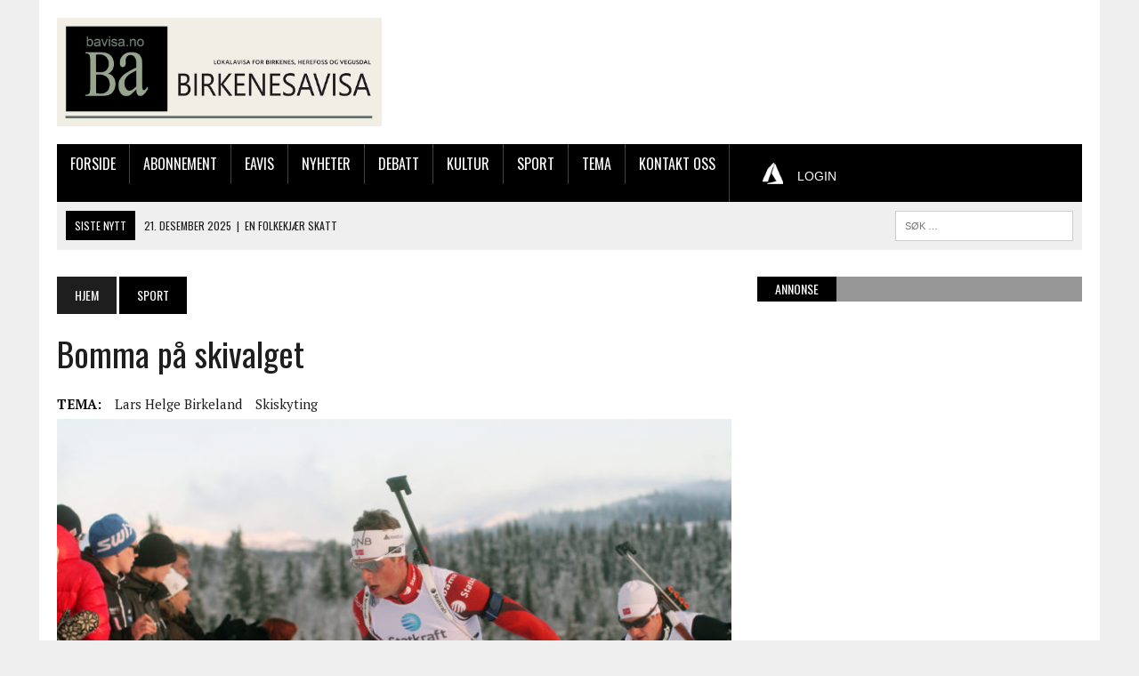

--- FILE ---
content_type: text/html; charset=UTF-8
request_url: https://bavisa.no/2013/bomma-pa-skivalget/
body_size: 73571
content:
<!DOCTYPE html>
<html class="no-js" lang="nb-NO" prefix="og: https://ogp.me/ns#">
<head>
<meta charset="UTF-8">
<meta name="viewport" content="width=device-width, initial-scale=1.0">
<link rel="profile" href="http://gmpg.org/xfn/11" />

<!-- Search Engine Optimization by Rank Math - https://rankmath.com/ -->
<title>Bomma på skivalget &bull; Birkenesavisa</title>
<meta name="description" content="Lars Helge Birkeland var skuffet etter å ha gått seg ut av kampen om en plass på det norske stafettlaget på et par trå ski."/>
<meta name="robots" content="index, follow, max-snippet:-1, max-video-preview:-1, max-image-preview:large"/>
<link rel="canonical" href="https://bavisa.no/2013/bomma-pa-skivalget/" />
<meta property="og:locale" content="nb_NO" />
<meta property="og:type" content="article" />
<meta property="og:title" content="Bomma på skivalget &bull; Birkenesavisa" />
<meta property="og:description" content="Lars Helge Birkeland var skuffet etter å ha gått seg ut av kampen om en plass på det norske stafettlaget på et par trå ski." />
<meta property="og:url" content="https://bavisa.no/2013/bomma-pa-skivalget/" />
<meta property="og:site_name" content="Birkenesavisa" />
<meta property="article:publisher" content="https://www.facebook.com/Birkenesavisa" />
<meta property="article:tag" content="Lars Helge Birkeland" />
<meta property="article:tag" content="Skiskyting" />
<meta property="article:section" content="Sport" />
<meta property="og:image" content="https://bavisa.no/wp-content/uploads/2013/02/Skiskyting-Lars-Helge-i-VM.jpg" />
<meta property="og:image:secure_url" content="https://bavisa.no/wp-content/uploads/2013/02/Skiskyting-Lars-Helge-i-VM.jpg" />
<meta property="og:image:width" content="1417" />
<meta property="og:image:height" content="945" />
<meta property="og:image:alt" content="Bomma på skivalget" />
<meta property="og:image:type" content="image/jpeg" />
<meta property="article:published_time" content="2013-02-15T11:36:19+01:00" />
<meta name="twitter:card" content="summary_large_image" />
<meta name="twitter:title" content="Bomma på skivalget &bull; Birkenesavisa" />
<meta name="twitter:description" content="Lars Helge Birkeland var skuffet etter å ha gått seg ut av kampen om en plass på det norske stafettlaget på et par trå ski." />
<meta name="twitter:image" content="https://bavisa.no/wp-content/uploads/2013/02/Skiskyting-Lars-Helge-i-VM.jpg" />
<script type="application/ld+json" class="rank-math-schema">{"@context":"https://schema.org","@graph":[{"@type":"Place","@id":"https://bavisa.no/#place","address":{"@type":"PostalAddress","streetAddress":"Str\u00f8get 71","addressLocality":"Birkeland","postalCode":"4760"}},{"@type":["LocalBusiness","Organization"],"@id":"https://bavisa.no/#organization","name":"Birkenesavisa","url":"https://bavisa.no","sameAs":["https://www.facebook.com/Birkenesavisa"],"email":"post@bavisa.no","address":{"@type":"PostalAddress","streetAddress":"Str\u00f8get 71","addressLocality":"Birkeland","postalCode":"4760"},"logo":{"@type":"ImageObject","@id":"https://bavisa.no/#logo","url":"https://bavisa.no/wp-content/uploads/2019/10/BA-FB.jpg","contentUrl":"https://bavisa.no/wp-content/uploads/2019/10/BA-FB.jpg","caption":"Birkenesavisa","inLanguage":"nb-NO","width":"720","height":"720"},"openingHours":["Monday,Tuesday,Wednesday,Thursday,Friday 09:00-15:00"],"location":{"@id":"https://bavisa.no/#place"},"image":{"@id":"https://bavisa.no/#logo"},"telephone":"37279050"},{"@type":"WebSite","@id":"https://bavisa.no/#website","url":"https://bavisa.no","name":"Birkenesavisa","publisher":{"@id":"https://bavisa.no/#organization"},"inLanguage":"nb-NO"},{"@type":"ImageObject","@id":"https://bavisa.no/wp-content/uploads/2013/02/Skiskyting-Lars-Helge-i-VM.jpg","url":"https://bavisa.no/wp-content/uploads/2013/02/Skiskyting-Lars-Helge-i-VM.jpg","width":"1417","height":"945","inLanguage":"nb-NO"},{"@type":"WebPage","@id":"https://bavisa.no/2013/bomma-pa-skivalget/#webpage","url":"https://bavisa.no/2013/bomma-pa-skivalget/","name":"Bomma p\u00e5 skivalget &bull; Birkenesavisa","datePublished":"2013-02-15T11:36:19+01:00","dateModified":"2013-02-15T11:36:19+01:00","isPartOf":{"@id":"https://bavisa.no/#website"},"primaryImageOfPage":{"@id":"https://bavisa.no/wp-content/uploads/2013/02/Skiskyting-Lars-Helge-i-VM.jpg"},"inLanguage":"nb-NO"},{"@type":"Person","@id":"https://bavisa.no/author/d7632100-845c-4a3f-83ee-981dc79c0bf4/","name":"Bj\u00f8rn Vidar Senum Lie","url":"https://bavisa.no/author/d7632100-845c-4a3f-83ee-981dc79c0bf4/","image":{"@type":"ImageObject","@id":"https://secure.gravatar.com/avatar/d6e4ce0088a500ccdbaeead92f235f9e7a462fa5a9575ed4b89260c280bd6c01?s=96&amp;d=mm&amp;r=g","url":"https://secure.gravatar.com/avatar/d6e4ce0088a500ccdbaeead92f235f9e7a462fa5a9575ed4b89260c280bd6c01?s=96&amp;d=mm&amp;r=g","caption":"Bj\u00f8rn Vidar Senum Lie","inLanguage":"nb-NO"},"worksFor":{"@id":"https://bavisa.no/#organization"}},{"@type":"BlogPosting","headline":"Bomma p\u00e5 skivalget &bull; Birkenesavisa","datePublished":"2013-02-15T11:36:19+01:00","dateModified":"2013-02-15T11:36:19+01:00","articleSection":"Sport","author":{"@id":"https://bavisa.no/author/d7632100-845c-4a3f-83ee-981dc79c0bf4/","name":"Bj\u00f8rn Vidar Senum Lie"},"publisher":{"@id":"https://bavisa.no/#organization"},"description":"Lars Helge Birkeland var skuffet etter \u00e5 ha g\u00e5tt seg ut av kampen om en plass p\u00e5 det norske stafettlaget p\u00e5 et par tr\u00e5 ski.","name":"Bomma p\u00e5 skivalget &bull; Birkenesavisa","@id":"https://bavisa.no/2013/bomma-pa-skivalget/#richSnippet","isPartOf":{"@id":"https://bavisa.no/2013/bomma-pa-skivalget/#webpage"},"image":{"@id":"https://bavisa.no/wp-content/uploads/2013/02/Skiskyting-Lars-Helge-i-VM.jpg"},"inLanguage":"nb-NO","mainEntityOfPage":{"@id":"https://bavisa.no/2013/bomma-pa-skivalget/#webpage"}}]}</script>
<!-- /Rank Math WordPress SEO plugin -->

<link rel='dns-prefetch' href='//fonts.googleapis.com' />
<link rel="alternate" type="application/rss+xml" title="Birkenesavisa &raquo; strøm" href="https://bavisa.no/feed/" />
<link rel="alternate" type="application/rss+xml" title="Birkenesavisa &raquo; kommentarstrøm" href="https://bavisa.no/comments/feed/" />
<link rel="alternate" title="oEmbed (JSON)" type="application/json+oembed" href="https://bavisa.no/wp-json/oembed/1.0/embed?url=https%3A%2F%2Fbavisa.no%2F2013%2Fbomma-pa-skivalget%2F" />
<link rel="alternate" title="oEmbed (XML)" type="text/xml+oembed" href="https://bavisa.no/wp-json/oembed/1.0/embed?url=https%3A%2F%2Fbavisa.no%2F2013%2Fbomma-pa-skivalget%2F&#038;format=xml" />
<!-- This site uses the Google Analytics by ExactMetrics plugin v6.0.2 - Using Analytics tracking - https://www.exactmetrics.com/ -->
<script type="text/javascript" data-cfasync="false">
	var em_version         = '6.0.2';
	var em_track_user      = true;
	var em_no_track_reason = '';
	
	var disableStr = 'ga-disable-UA-72806382-2';

	/* Function to detect opted out users */
	function __gaTrackerIsOptedOut() {
		return document.cookie.indexOf(disableStr + '=true') > -1;
	}

	/* Disable tracking if the opt-out cookie exists. */
	if ( __gaTrackerIsOptedOut() ) {
		window[disableStr] = true;
	}

	/* Opt-out function */
	function __gaTrackerOptout() {
	  document.cookie = disableStr + '=true; expires=Thu, 31 Dec 2099 23:59:59 UTC; path=/';
	  window[disableStr] = true;
	}

	if ( 'undefined' === typeof gaOptout ) {
		function gaOptout() {
			__gaTrackerOptout();
		}
	}
	
	if ( em_track_user ) {
		(function(i,s,o,g,r,a,m){i['GoogleAnalyticsObject']=r;i[r]=i[r]||function(){
			(i[r].q=i[r].q||[]).push(arguments)},i[r].l=1*new Date();a=s.createElement(o),
			m=s.getElementsByTagName(o)[0];a.async=1;a.src=g;m.parentNode.insertBefore(a,m)
		})(window,document,'script','//www.google-analytics.com/analytics.js','__gaTracker');

window.ga = __gaTracker;		__gaTracker('create', 'UA-72806382-2', 'auto');
		__gaTracker('set', 'forceSSL', true);
		__gaTracker('send','pageview');
		__gaTracker( function() { window.ga = __gaTracker; } );
	} else {
		console.log( "" );
		(function() {
			/* https://developers.google.com/analytics/devguides/collection/analyticsjs/ */
			var noopfn = function() {
				return null;
			};
			var noopnullfn = function() {
				return null;
			};
			var Tracker = function() {
				return null;
			};
			var p = Tracker.prototype;
			p.get = noopfn;
			p.set = noopfn;
			p.send = noopfn;
			var __gaTracker = function() {
				var len = arguments.length;
				if ( len === 0 ) {
					return;
				}
				var f = arguments[len-1];
				if ( typeof f !== 'object' || f === null || typeof f.hitCallback !== 'function' ) {
					console.log( 'Not running function __gaTracker(' + arguments[0] + " ....) because you are not being tracked. " + em_no_track_reason );
					return;
				}
				try {
					f.hitCallback();
				} catch (ex) {

				}
			};
			__gaTracker.create = function() {
				return new Tracker();
			};
			__gaTracker.getByName = noopnullfn;
			__gaTracker.getAll = function() {
				return [];
			};
			__gaTracker.remove = noopfn;
			window['__gaTracker'] = __gaTracker;
			window.ga = __gaTracker;		})();
		}
</script>
<!-- / Google Analytics by ExactMetrics -->
<style id='wp-img-auto-sizes-contain-inline-css' type='text/css'>
img:is([sizes=auto i],[sizes^="auto," i]){contain-intrinsic-size:3000px 1500px}
/*# sourceURL=wp-img-auto-sizes-contain-inline-css */
</style>
<style id='wp-emoji-styles-inline-css' type='text/css'>

	img.wp-smiley, img.emoji {
		display: inline !important;
		border: none !important;
		box-shadow: none !important;
		height: 1em !important;
		width: 1em !important;
		margin: 0 0.07em !important;
		vertical-align: -0.1em !important;
		background: none !important;
		padding: 0 !important;
	}
/*# sourceURL=wp-emoji-styles-inline-css */
</style>
<style id='wp-block-library-inline-css' type='text/css'>
:root{--wp-block-synced-color:#7a00df;--wp-block-synced-color--rgb:122,0,223;--wp-bound-block-color:var(--wp-block-synced-color);--wp-editor-canvas-background:#ddd;--wp-admin-theme-color:#007cba;--wp-admin-theme-color--rgb:0,124,186;--wp-admin-theme-color-darker-10:#006ba1;--wp-admin-theme-color-darker-10--rgb:0,107,160.5;--wp-admin-theme-color-darker-20:#005a87;--wp-admin-theme-color-darker-20--rgb:0,90,135;--wp-admin-border-width-focus:2px}@media (min-resolution:192dpi){:root{--wp-admin-border-width-focus:1.5px}}.wp-element-button{cursor:pointer}:root .has-very-light-gray-background-color{background-color:#eee}:root .has-very-dark-gray-background-color{background-color:#313131}:root .has-very-light-gray-color{color:#eee}:root .has-very-dark-gray-color{color:#313131}:root .has-vivid-green-cyan-to-vivid-cyan-blue-gradient-background{background:linear-gradient(135deg,#00d084,#0693e3)}:root .has-purple-crush-gradient-background{background:linear-gradient(135deg,#34e2e4,#4721fb 50%,#ab1dfe)}:root .has-hazy-dawn-gradient-background{background:linear-gradient(135deg,#faaca8,#dad0ec)}:root .has-subdued-olive-gradient-background{background:linear-gradient(135deg,#fafae1,#67a671)}:root .has-atomic-cream-gradient-background{background:linear-gradient(135deg,#fdd79a,#004a59)}:root .has-nightshade-gradient-background{background:linear-gradient(135deg,#330968,#31cdcf)}:root .has-midnight-gradient-background{background:linear-gradient(135deg,#020381,#2874fc)}:root{--wp--preset--font-size--normal:16px;--wp--preset--font-size--huge:42px}.has-regular-font-size{font-size:1em}.has-larger-font-size{font-size:2.625em}.has-normal-font-size{font-size:var(--wp--preset--font-size--normal)}.has-huge-font-size{font-size:var(--wp--preset--font-size--huge)}.has-text-align-center{text-align:center}.has-text-align-left{text-align:left}.has-text-align-right{text-align:right}.has-fit-text{white-space:nowrap!important}#end-resizable-editor-section{display:none}.aligncenter{clear:both}.items-justified-left{justify-content:flex-start}.items-justified-center{justify-content:center}.items-justified-right{justify-content:flex-end}.items-justified-space-between{justify-content:space-between}.screen-reader-text{border:0;clip-path:inset(50%);height:1px;margin:-1px;overflow:hidden;padding:0;position:absolute;width:1px;word-wrap:normal!important}.screen-reader-text:focus{background-color:#ddd;clip-path:none;color:#444;display:block;font-size:1em;height:auto;left:5px;line-height:normal;padding:15px 23px 14px;text-decoration:none;top:5px;width:auto;z-index:100000}html :where(.has-border-color){border-style:solid}html :where([style*=border-top-color]){border-top-style:solid}html :where([style*=border-right-color]){border-right-style:solid}html :where([style*=border-bottom-color]){border-bottom-style:solid}html :where([style*=border-left-color]){border-left-style:solid}html :where([style*=border-width]){border-style:solid}html :where([style*=border-top-width]){border-top-style:solid}html :where([style*=border-right-width]){border-right-style:solid}html :where([style*=border-bottom-width]){border-bottom-style:solid}html :where([style*=border-left-width]){border-left-style:solid}html :where(img[class*=wp-image-]){height:auto;max-width:100%}:where(figure){margin:0 0 1em}html :where(.is-position-sticky){--wp-admin--admin-bar--position-offset:var(--wp-admin--admin-bar--height,0px)}@media screen and (max-width:600px){html :where(.is-position-sticky){--wp-admin--admin-bar--position-offset:0px}}

/*# sourceURL=wp-block-library-inline-css */
</style><style id='global-styles-inline-css' type='text/css'>
:root{--wp--preset--aspect-ratio--square: 1;--wp--preset--aspect-ratio--4-3: 4/3;--wp--preset--aspect-ratio--3-4: 3/4;--wp--preset--aspect-ratio--3-2: 3/2;--wp--preset--aspect-ratio--2-3: 2/3;--wp--preset--aspect-ratio--16-9: 16/9;--wp--preset--aspect-ratio--9-16: 9/16;--wp--preset--color--black: #000000;--wp--preset--color--cyan-bluish-gray: #abb8c3;--wp--preset--color--white: #ffffff;--wp--preset--color--pale-pink: #f78da7;--wp--preset--color--vivid-red: #cf2e2e;--wp--preset--color--luminous-vivid-orange: #ff6900;--wp--preset--color--luminous-vivid-amber: #fcb900;--wp--preset--color--light-green-cyan: #7bdcb5;--wp--preset--color--vivid-green-cyan: #00d084;--wp--preset--color--pale-cyan-blue: #8ed1fc;--wp--preset--color--vivid-cyan-blue: #0693e3;--wp--preset--color--vivid-purple: #9b51e0;--wp--preset--gradient--vivid-cyan-blue-to-vivid-purple: linear-gradient(135deg,rgb(6,147,227) 0%,rgb(155,81,224) 100%);--wp--preset--gradient--light-green-cyan-to-vivid-green-cyan: linear-gradient(135deg,rgb(122,220,180) 0%,rgb(0,208,130) 100%);--wp--preset--gradient--luminous-vivid-amber-to-luminous-vivid-orange: linear-gradient(135deg,rgb(252,185,0) 0%,rgb(255,105,0) 100%);--wp--preset--gradient--luminous-vivid-orange-to-vivid-red: linear-gradient(135deg,rgb(255,105,0) 0%,rgb(207,46,46) 100%);--wp--preset--gradient--very-light-gray-to-cyan-bluish-gray: linear-gradient(135deg,rgb(238,238,238) 0%,rgb(169,184,195) 100%);--wp--preset--gradient--cool-to-warm-spectrum: linear-gradient(135deg,rgb(74,234,220) 0%,rgb(151,120,209) 20%,rgb(207,42,186) 40%,rgb(238,44,130) 60%,rgb(251,105,98) 80%,rgb(254,248,76) 100%);--wp--preset--gradient--blush-light-purple: linear-gradient(135deg,rgb(255,206,236) 0%,rgb(152,150,240) 100%);--wp--preset--gradient--blush-bordeaux: linear-gradient(135deg,rgb(254,205,165) 0%,rgb(254,45,45) 50%,rgb(107,0,62) 100%);--wp--preset--gradient--luminous-dusk: linear-gradient(135deg,rgb(255,203,112) 0%,rgb(199,81,192) 50%,rgb(65,88,208) 100%);--wp--preset--gradient--pale-ocean: linear-gradient(135deg,rgb(255,245,203) 0%,rgb(182,227,212) 50%,rgb(51,167,181) 100%);--wp--preset--gradient--electric-grass: linear-gradient(135deg,rgb(202,248,128) 0%,rgb(113,206,126) 100%);--wp--preset--gradient--midnight: linear-gradient(135deg,rgb(2,3,129) 0%,rgb(40,116,252) 100%);--wp--preset--font-size--small: 13px;--wp--preset--font-size--medium: 20px;--wp--preset--font-size--large: 36px;--wp--preset--font-size--x-large: 42px;--wp--preset--spacing--20: 0.44rem;--wp--preset--spacing--30: 0.67rem;--wp--preset--spacing--40: 1rem;--wp--preset--spacing--50: 1.5rem;--wp--preset--spacing--60: 2.25rem;--wp--preset--spacing--70: 3.38rem;--wp--preset--spacing--80: 5.06rem;--wp--preset--shadow--natural: 6px 6px 9px rgba(0, 0, 0, 0.2);--wp--preset--shadow--deep: 12px 12px 50px rgba(0, 0, 0, 0.4);--wp--preset--shadow--sharp: 6px 6px 0px rgba(0, 0, 0, 0.2);--wp--preset--shadow--outlined: 6px 6px 0px -3px rgb(255, 255, 255), 6px 6px rgb(0, 0, 0);--wp--preset--shadow--crisp: 6px 6px 0px rgb(0, 0, 0);}:where(.is-layout-flex){gap: 0.5em;}:where(.is-layout-grid){gap: 0.5em;}body .is-layout-flex{display: flex;}.is-layout-flex{flex-wrap: wrap;align-items: center;}.is-layout-flex > :is(*, div){margin: 0;}body .is-layout-grid{display: grid;}.is-layout-grid > :is(*, div){margin: 0;}:where(.wp-block-columns.is-layout-flex){gap: 2em;}:where(.wp-block-columns.is-layout-grid){gap: 2em;}:where(.wp-block-post-template.is-layout-flex){gap: 1.25em;}:where(.wp-block-post-template.is-layout-grid){gap: 1.25em;}.has-black-color{color: var(--wp--preset--color--black) !important;}.has-cyan-bluish-gray-color{color: var(--wp--preset--color--cyan-bluish-gray) !important;}.has-white-color{color: var(--wp--preset--color--white) !important;}.has-pale-pink-color{color: var(--wp--preset--color--pale-pink) !important;}.has-vivid-red-color{color: var(--wp--preset--color--vivid-red) !important;}.has-luminous-vivid-orange-color{color: var(--wp--preset--color--luminous-vivid-orange) !important;}.has-luminous-vivid-amber-color{color: var(--wp--preset--color--luminous-vivid-amber) !important;}.has-light-green-cyan-color{color: var(--wp--preset--color--light-green-cyan) !important;}.has-vivid-green-cyan-color{color: var(--wp--preset--color--vivid-green-cyan) !important;}.has-pale-cyan-blue-color{color: var(--wp--preset--color--pale-cyan-blue) !important;}.has-vivid-cyan-blue-color{color: var(--wp--preset--color--vivid-cyan-blue) !important;}.has-vivid-purple-color{color: var(--wp--preset--color--vivid-purple) !important;}.has-black-background-color{background-color: var(--wp--preset--color--black) !important;}.has-cyan-bluish-gray-background-color{background-color: var(--wp--preset--color--cyan-bluish-gray) !important;}.has-white-background-color{background-color: var(--wp--preset--color--white) !important;}.has-pale-pink-background-color{background-color: var(--wp--preset--color--pale-pink) !important;}.has-vivid-red-background-color{background-color: var(--wp--preset--color--vivid-red) !important;}.has-luminous-vivid-orange-background-color{background-color: var(--wp--preset--color--luminous-vivid-orange) !important;}.has-luminous-vivid-amber-background-color{background-color: var(--wp--preset--color--luminous-vivid-amber) !important;}.has-light-green-cyan-background-color{background-color: var(--wp--preset--color--light-green-cyan) !important;}.has-vivid-green-cyan-background-color{background-color: var(--wp--preset--color--vivid-green-cyan) !important;}.has-pale-cyan-blue-background-color{background-color: var(--wp--preset--color--pale-cyan-blue) !important;}.has-vivid-cyan-blue-background-color{background-color: var(--wp--preset--color--vivid-cyan-blue) !important;}.has-vivid-purple-background-color{background-color: var(--wp--preset--color--vivid-purple) !important;}.has-black-border-color{border-color: var(--wp--preset--color--black) !important;}.has-cyan-bluish-gray-border-color{border-color: var(--wp--preset--color--cyan-bluish-gray) !important;}.has-white-border-color{border-color: var(--wp--preset--color--white) !important;}.has-pale-pink-border-color{border-color: var(--wp--preset--color--pale-pink) !important;}.has-vivid-red-border-color{border-color: var(--wp--preset--color--vivid-red) !important;}.has-luminous-vivid-orange-border-color{border-color: var(--wp--preset--color--luminous-vivid-orange) !important;}.has-luminous-vivid-amber-border-color{border-color: var(--wp--preset--color--luminous-vivid-amber) !important;}.has-light-green-cyan-border-color{border-color: var(--wp--preset--color--light-green-cyan) !important;}.has-vivid-green-cyan-border-color{border-color: var(--wp--preset--color--vivid-green-cyan) !important;}.has-pale-cyan-blue-border-color{border-color: var(--wp--preset--color--pale-cyan-blue) !important;}.has-vivid-cyan-blue-border-color{border-color: var(--wp--preset--color--vivid-cyan-blue) !important;}.has-vivid-purple-border-color{border-color: var(--wp--preset--color--vivid-purple) !important;}.has-vivid-cyan-blue-to-vivid-purple-gradient-background{background: var(--wp--preset--gradient--vivid-cyan-blue-to-vivid-purple) !important;}.has-light-green-cyan-to-vivid-green-cyan-gradient-background{background: var(--wp--preset--gradient--light-green-cyan-to-vivid-green-cyan) !important;}.has-luminous-vivid-amber-to-luminous-vivid-orange-gradient-background{background: var(--wp--preset--gradient--luminous-vivid-amber-to-luminous-vivid-orange) !important;}.has-luminous-vivid-orange-to-vivid-red-gradient-background{background: var(--wp--preset--gradient--luminous-vivid-orange-to-vivid-red) !important;}.has-very-light-gray-to-cyan-bluish-gray-gradient-background{background: var(--wp--preset--gradient--very-light-gray-to-cyan-bluish-gray) !important;}.has-cool-to-warm-spectrum-gradient-background{background: var(--wp--preset--gradient--cool-to-warm-spectrum) !important;}.has-blush-light-purple-gradient-background{background: var(--wp--preset--gradient--blush-light-purple) !important;}.has-blush-bordeaux-gradient-background{background: var(--wp--preset--gradient--blush-bordeaux) !important;}.has-luminous-dusk-gradient-background{background: var(--wp--preset--gradient--luminous-dusk) !important;}.has-pale-ocean-gradient-background{background: var(--wp--preset--gradient--pale-ocean) !important;}.has-electric-grass-gradient-background{background: var(--wp--preset--gradient--electric-grass) !important;}.has-midnight-gradient-background{background: var(--wp--preset--gradient--midnight) !important;}.has-small-font-size{font-size: var(--wp--preset--font-size--small) !important;}.has-medium-font-size{font-size: var(--wp--preset--font-size--medium) !important;}.has-large-font-size{font-size: var(--wp--preset--font-size--large) !important;}.has-x-large-font-size{font-size: var(--wp--preset--font-size--x-large) !important;}
/*# sourceURL=global-styles-inline-css */
</style>

<style id='classic-theme-styles-inline-css' type='text/css'>
/*! This file is auto-generated */
.wp-block-button__link{color:#fff;background-color:#32373c;border-radius:9999px;box-shadow:none;text-decoration:none;padding:calc(.667em + 2px) calc(1.333em + 2px);font-size:1.125em}.wp-block-file__button{background:#32373c;color:#fff;text-decoration:none}
/*# sourceURL=/wp-includes/css/classic-themes.min.css */
</style>
<link rel='stylesheet' id='modern-comparison-slider-css' href='https://bavisa.no/wp-content/plugins/modern-comparison-slider/public/css/modern-comparison-slider-public.css?ver=1.0.2-b-modified-1587726013' type='text/css' media='all' />
<link rel='stylesheet' id='parent-style-css' href='https://bavisa.no/wp-content/themes/mh_newsdesk_new/style.css?ver=-b-modified-1503052237' type='text/css' media='all' />
<link rel='stylesheet' id='mh-style-css' href='https://bavisa.no/wp-content/themes/mh_newsdesk_bavisa/style.css?b-modified=1568279134&#038;ver=1.4.2' type='text/css' media='all' />
<link rel='stylesheet' id='mh-font-awesome-css' href='https://bavisa.no/wp-content/themes/mh_newsdesk_new/includes/font-awesome.min.css?ver=-b-modified-1503052242' type='text/css' media='all' />
<link rel='stylesheet' id='mh-google-fonts-css' href='https://fonts.googleapis.com/css?family=PT+Serif:300,400,400italic,600,700%7cOswald:300,400,400italic,600,700' type='text/css' media='all' />
<link rel='stylesheet' id='style_login_widget-css' href='https://bavisa.no/wp-content/plugins/miniorange-oauth-oidc-single-sign-on/resources/css/style_login_widget.css?ver=-b-modified-1750367950' type='text/css' media='all' />
<link rel='stylesheet' id='jquery-lazyloadxt-spinner-css-css' href='//bavisa.no/wp-content/plugins/a3-lazy-load/assets/css/jquery.lazyloadxt.spinner.css?ver=6.9' type='text/css' media='all' />
<script type="text/javascript" id="exactmetrics-frontend-script-js-extra">
/* <![CDATA[ */
var exactmetrics_frontend = {"js_events_tracking":"true","download_extensions":"zip,mp3,mpeg,pdf,docx,pptx,xlsx,rar","inbound_paths":"[{\"path\":\"\\/go\\/\",\"label\":\"affiliate\"},{\"path\":\"\\/recommend\\/\",\"label\":\"affiliate\"}]","home_url":"https://bavisa.no","hash_tracking":"false"};
//# sourceURL=exactmetrics-frontend-script-js-extra
/* ]]> */
</script>
<script type="text/javascript" src="https://bavisa.no/wp-content/plugins/exactmetrics-premium/assets/js/frontend.min.js?ver=6.0.2-b-modified-1582810051" id="exactmetrics-frontend-script-js"></script>
<script type="text/javascript" src="https://bavisa.no/wp-content/plugins/modern-comparison-slider/public/js/image-compare-viewer.min.js?ver=1.0.2-b-modified-1587726013" id="modern-comparison-slider_base-js"></script>
<script type="text/javascript" src="https://bavisa.no/wp-includes/js/jquery/jquery.min.js?ver=3.7.1" id="jquery-core-js"></script>
<script type="text/javascript" src="https://bavisa.no/wp-includes/js/jquery/jquery-migrate.min.js?ver=3.4.1" id="jquery-migrate-js"></script>
<script type="text/javascript" id="modern-comparison-slider_public-js-extra">
/* <![CDATA[ */
var mcswp = {"controlShadow":"on","addCircle":"standard","controlColor":"#FFFFFF","startingPoint":"50","hoverStart":"","smoothing":"on","smoothingAmount":"100"};
//# sourceURL=modern-comparison-slider_public-js-extra
/* ]]> */
</script>
<script type="text/javascript" src="https://bavisa.no/wp-content/plugins/modern-comparison-slider/public/js/modern-comparison-slider-public.js?ver=1.0.2-b-modified-1587726013" id="modern-comparison-slider_public-js"></script>
<script type="text/javascript" src="https://bavisa.no/wp-content/themes/mh_newsdesk_new/js/scripts.js?ver=-b-modified-1503052244" id="mh-scripts-js"></script>
<link rel="https://api.w.org/" href="https://bavisa.no/wp-json/" /><link rel="alternate" title="JSON" type="application/json" href="https://bavisa.no/wp-json/wp/v2/posts/4048" /><link rel="EditURI" type="application/rsd+xml" title="RSD" href="https://bavisa.no/xmlrpc.php?rsd" />
<meta name="generator" content="WordPress 6.9" />
<link rel='shortlink' href='https://bavisa.no/?p=4048' />

<!-- This site is using AdRotate v5.4.2 Professional to display their advertisements - https://ajdg.solutions/products/adrotate-for-wordpress/ -->
<!-- AdRotate CSS -->
<style type="text/css" media="screen">
	.g { margin:0px; padding:0px; overflow:hidden; line-height:1; zoom:1; }
	.g img { height:auto; }
	.g-col { position:relative; float:left; }
	.g-col:first-child { margin-left: 0; }
	.g-col:last-child { margin-right: 0; }
	@media only screen and (max-width: 480px) {
		.g-col, .g-dyn, .g-single { width:100%; margin-left:0; margin-right:0; }
	}
</style>
<!-- /AdRotate CSS -->

	<style type="text/css">
    	    		.social-nav a:hover, .logo-title, .entry-content a, a:hover, .entry-meta .entry-meta-author, .entry-meta a, .comment-info, blockquote, .pagination a:hover .pagelink { color: #000000; }
			.main-nav li:hover, .slicknav_menu, .ticker-title, .breadcrumb a, .breadcrumb .bc-text, .button span, .widget-title span, input[type=submit], table th, .comment-section-title .comment-count, #cancel-comment-reply-link:hover, .pagination .current, .pagination .pagelink { background: #000000; }
			blockquote, input[type=text]:hover, input[type=email]:hover, input[type=tel]:hover, input[type=url]:hover, textarea:hover { border-color: #000000; }
    	    				.widget-title, .pagination a.page-numbers:hover, .dots:hover, .pagination a:hover .pagelink, .comment-section-title { background: #969696; }
			.commentlist .depth-1, .commentlist .bypostauthor .avatar { border-color: #969696; }
    	    				.main-nav, .main-nav ul li:hover > ul, .mh-footer { background: #000000; }
    	    				.header-top, .header-nav ul li:hover > ul, .footer-ad-wrap, .footer-1, .footer-2, .footer-3, .footer-bottom { background: #8fba62; }
			.social-nav a { color: #8fba62; }
    	    				.footer-widgets .widget-title { background: #48751b; }
    	    		</style>
    <!--[if lt IE 9]>
<script src="https://bavisa.no/wp-content/themes/mh_newsdesk_new/js/css3-mediaqueries.js"></script>
<![endif]-->

<!-- Meta Pixel Code -->
<script type='text/javascript'>
!function(f,b,e,v,n,t,s){if(f.fbq)return;n=f.fbq=function(){n.callMethod?
n.callMethod.apply(n,arguments):n.queue.push(arguments)};if(!f._fbq)f._fbq=n;
n.push=n;n.loaded=!0;n.version='2.0';n.queue=[];t=b.createElement(e);t.async=!0;
t.src=v;s=b.getElementsByTagName(e)[0];s.parentNode.insertBefore(t,s)}(window,
document,'script','https://connect.facebook.net/en_US/fbevents.js?v=next');
</script>
<!-- End Meta Pixel Code -->

      <script type='text/javascript'>
        var url = window.location.origin + '?ob=open-bridge';
        fbq('set', 'openbridge', '2451663668390955', url);
      </script>
    <script type='text/javascript'>fbq('init', '2451663668390955', {}, {
    "agent": "wordpress-6.9-3.0.16"
})</script><script type='text/javascript'>
    fbq('track', 'PageView', []);
  </script>
<!-- Meta Pixel Code -->
<noscript>
<img height="1" width="1" style="display:none" alt="fbpx"
src="https://www.facebook.com/tr?id=2451663668390955&ev=PageView&noscript=1" />
</noscript>
<!-- End Meta Pixel Code -->
<link rel="icon" href="https://bavisa.no/wp-content/uploads/2017/09/cropped-BA-Favicon-32x32.jpg" sizes="32x32" />
<link rel="icon" href="https://bavisa.no/wp-content/uploads/2017/09/cropped-BA-Favicon-192x192.jpg" sizes="192x192" />
<link rel="apple-touch-icon" href="https://bavisa.no/wp-content/uploads/2017/09/cropped-BA-Favicon-180x180.jpg" />
<meta name="msapplication-TileImage" content="https://bavisa.no/wp-content/uploads/2017/09/cropped-BA-Favicon-270x270.jpg" />
<!-- Cxense script begin -->
<script type="text/javascript">
var cX = cX || {}; cX.callQueue = cX.callQueue || [];
cX.callQueue.push(['setSiteId', '1135170053169298690']);
cX.callQueue.push(['sendPageViewEvent']);
</script>
<script type="text/javascript">
(function(d,s,e,t){e=d.createElement(s);e.type='text/java'+s;e.async='async';
e.src='http'+('https:'===location.protocol?'s://s':'://')+'cdn.cxense.com/cx.js';
t=d.getElementsByTagName(s)[0];t.parentNode.insertBefore(e,t);})(document,'script');
</script>
<!-- Cxense script end -->
<link rel='stylesheet' id='mo-wp-bootstrap-social-css' href='https://bavisa.no/wp-content/plugins/miniorange-oauth-oidc-single-sign-on/resources/css/bootstrap-social.css' type='text/css' media='' />
<link rel='stylesheet' id='mo-wp-bootstrap-main-css' href='https://bavisa.no/wp-content/plugins/miniorange-oauth-oidc-single-sign-on/resources/css/bootstrap.min-preview.css' type='text/css' media='' />
<link rel='stylesheet' id='mo-wp-font-awesome-css' href='https://bavisa.no/wp-content/plugins/miniorange-oauth-oidc-single-sign-on/resources/css/font-awesome.min.css?ver=28.5.5' type='text/css' media='' />
<link rel='stylesheet' id='mo_oauth_customize_icon_tab-css' href='https://bavisa.no/wp-content/plugins/miniorange-oauth-oidc-single-sign-on/classes/Free/Customization/Customization.css?ver=28.5.5' type='text/css' media='' />
</head>
<body class="wp-singular post-template-default single single-post postid-4048 single-format-standard wp-theme-mh_newsdesk_new wp-child-theme-mh_newsdesk_bavisa mh-right-sb mh-loop-layout1" itemscope="itemscope" itemtype="http://schema.org/WebPage">
<div id="mh-wrapper">
<header class="mh-header" itemscope="itemscope" itemtype="http://schema.org/WPHeader">
	<div class="header-wrap clearfix">
				<div class="mh-col mh-1-3 header-logo">
			<a href="https://bavisa.no/" title="Birkenesavisa" rel="home">
<div class="logo-wrap" role="banner">
<img src="https://bavisa.no/wp-content/uploads/2021/01/cropped-Logo-topp-2021.jpg" height="354" width="1062" alt="Birkenesavisa" />
</div>
</a>
		</div>
		<aside id="ajdg_grpwidgets-3" class="mh-col mh-2-3 ajdg_grpwidgets"><div class="header-ad"><!-- Either there are no banners, they are disabled or none qualified for this location! --></div></aside>	</div>
	<div class="header-menu clearfix">
		<nav class="main-nav clearfix" itemscope="itemscope" itemtype="http://schema.org/SiteNavigationElement">
				<script type="text/javascript">

		function HandlePopupResult(result) {
			window.location.href = result;
		}

		function moOAuthLogin(app_name) {
			window.location.href = 'https://bavisa.no' + '/?option=generateDynmicUrl&app_name=' + app_name;
		}
		function moOAuthCommonLogin(app_name) {
					}

		function moOAuthLoginNew(app_name, redirect_url = '') {
			var base_url = "https://bavisa.no";
							if(redirect_url != ''){
					window.location.href = base_url + "/?option=oauthredirect&app_name=" + app_name + '&redirect_url=' + redirect_url;
				}
				else{
					window.location.href = base_url + "/?option=oauthredirect&app_name=" + app_name + '&redirect_url=https%3A%2F%2Fbavisa.no%2F2013%2Fbomma-pa-skivalget%2F';
				}				
						}
	</script>
		<div class="menu-innholdsmeny-container"><ul id="menu-innholdsmeny" class="menu"><li id="menu-item-11564" class="menu-item menu-item-type-post_type menu-item-object-page menu-item-home menu-item-11564"><a href="https://bavisa.no/">Forside</a></li>
<li id="menu-item-17393" class="menu-item menu-item-type-post_type menu-item-object-page menu-item-17393"><a href="https://bavisa.no/abonnement/">Abonnement</a></li>
<li id="menu-item-26460" class="menu-item menu-item-type-post_type menu-item-object-page menu-item-has-children menu-item-26460"><a href="https://bavisa.no/eavis/">Eavis</a>
<ul class="sub-menu">
	<li id="menu-item-56559" class="menu-item menu-item-type-post_type menu-item-object-page menu-item-56559"><a href="https://bavisa.no/eavis-2025/">Eavis 2025</a></li>
	<li id="menu-item-49420" class="menu-item menu-item-type-post_type menu-item-object-page menu-item-49420"><a href="https://bavisa.no/eavis-2024/">Eavis 2024</a></li>
	<li id="menu-item-43531" class="menu-item menu-item-type-post_type menu-item-object-page menu-item-43531"><a href="https://bavisa.no/eavis/eavis-2023/">Eavis 2023</a></li>
	<li id="menu-item-37051" class="menu-item menu-item-type-post_type menu-item-object-page menu-item-37051"><a href="https://bavisa.no/eavis/eavis-2022/">Eavis 2022</a></li>
	<li id="menu-item-30470" class="menu-item menu-item-type-post_type menu-item-object-page menu-item-30470"><a href="https://bavisa.no/eavis/eavis-2021/">Eavis 2021</a></li>
	<li id="menu-item-30471" class="menu-item menu-item-type-post_type menu-item-object-page menu-item-30471"><a href="https://bavisa.no/eavis/eavis-2020/">Eavis 2020</a></li>
	<li id="menu-item-26463" class="menu-item menu-item-type-post_type menu-item-object-page menu-item-26463"><a href="https://bavisa.no/eavis/eavis-2019/">Eavis 2019</a></li>
	<li id="menu-item-26462" class="menu-item menu-item-type-post_type menu-item-object-page menu-item-26462"><a href="https://bavisa.no/eavis/eavis-2018/">Eavis 2018</a></li>
	<li id="menu-item-26461" class="menu-item menu-item-type-post_type menu-item-object-page menu-item-26461"><a href="https://bavisa.no/eavis/eavis-2017/">Eavis 2017</a></li>
</ul>
</li>
<li id="menu-item-11526" class="menu-item menu-item-type-taxonomy menu-item-object-category menu-item-11526"><a href="https://bavisa.no/category/nyheter/">Nyheter</a></li>
<li id="menu-item-11528" class="menu-item menu-item-type-taxonomy menu-item-object-category menu-item-11528"><a href="https://bavisa.no/category/debatt/">Debatt</a></li>
<li id="menu-item-11527" class="menu-item menu-item-type-taxonomy menu-item-object-category menu-item-11527"><a href="https://bavisa.no/category/kultur/">Kultur</a></li>
<li id="menu-item-11529" class="menu-item menu-item-type-taxonomy menu-item-object-category current-post-ancestor current-menu-parent current-post-parent menu-item-11529"><a href="https://bavisa.no/category/sport/">Sport</a></li>
<li id="menu-item-18664" class="menu-item menu-item-type-taxonomy menu-item-object-category menu-item-18664"><a href="https://bavisa.no/category/tema/">Tema</a></li>
<li id="menu-item-17390" class="menu-item menu-item-type-post_type menu-item-object-page menu-item-17390"><a href="https://bavisa.no/kontakt/">Kontakt oss</a></li>
<li id="menu-item-51349" class="menu-item menu-item-type-gs_sim menu-item-object-gs_sim menu-item-51349"><div class="mo_adjust_customize_button" style="display:;
			flex-flow: row wrap;justify-content:initial"><div style="margin-bottom:0px"><a href="javascript:void(0)" onclick="moOAuthLoginNew('BA','');" style="text-decoration:none;box-sizing: initial"> <i style="margin:1px; height:24px;width:110px;padding:10px 8px 8px 20px;font-size: 22px;border-radius:1px;color:#FFFFFF; background:#000000" class="mofa fa-azureb2c mo_oauth_btn_ mo_oauth_btn_"><img src=" https://bavisa.no/wp-content/plugins/miniorange-oauth-oidc-single-sign-on/resources/app_components/images/azures.png" style="vertical-align:4px;height:24px;width:24px;display:inline-block"><span class="mo_oauth_login_button_font" style="margin-left: 15.714285714286px">Login </span></i></a></div></div></li>
</ul></div>		</nav>
		<div class="header-sub clearfix">
							<div id="ticker" class="news-ticker mh-col mh-2-3 clearfix">
			<span class="ticker-title">
			SISTE NYTT		</span>
		<ul class="ticker-content">			<li class="ticker-item">
				<a class="ticker-item-link" href="https://bavisa.no/2025/en-folkekjaer-skatt/" title="En folkekjær skatt">
					<span class="ticker-item-date">21. desember 2025</span>
					<span class="ticker-item-separator">|</span>
					<span class="ticker-item-title">En folkekjær skatt</span>
				</a>
			</li>			<li class="ticker-item">
				<a class="ticker-item-link" href="https://bavisa.no/2025/eiliv-en-overlever/" title="Eiliv – en overlever">
					<span class="ticker-item-date">21. desember 2025</span>
					<span class="ticker-item-separator">|</span>
					<span class="ticker-item-title">Eiliv – en overlever</span>
				</a>
			</li>			<li class="ticker-item">
				<a class="ticker-item-link" href="https://bavisa.no/2025/feir-lyset-i-jula/" title="Feir lyset i jula">
					<span class="ticker-item-date">21. desember 2025</span>
					<span class="ticker-item-separator">|</span>
					<span class="ticker-item-title">Feir lyset i jula</span>
				</a>
			</li>			<li class="ticker-item">
				<a class="ticker-item-link" href="https://bavisa.no/2025/sterke-syvert-gjekk-ei-mil-pa-ski-med-den-sjuke-kona-pa-ryggen/" title="– Sterke-Syvert gjekk ei mil på ski med den sjuke kona på ryggen">
					<span class="ticker-item-date">20. desember 2025</span>
					<span class="ticker-item-separator">|</span>
					<span class="ticker-item-title">– Sterke-Syvert gjekk ei mil på ski med den sjuke kona på ryggen</span>
				</a>
			</li>			<li class="ticker-item">
				<a class="ticker-item-link" href="https://bavisa.no/2025/jul-uten-jesus/" title="Jul uten Jesus">
					<span class="ticker-item-date">20. desember 2025</span>
					<span class="ticker-item-separator">|</span>
					<span class="ticker-item-title">Jul uten Jesus</span>
				</a>
			</li>	</ul>
</div>						<aside class="mh-col mh-1-3 header-search">
				<form role="search" method="get" class="search-form" action="https://bavisa.no/">
				<label>
					<span class="screen-reader-text">Søk etter:</span>
					<input type="search" class="search-field" placeholder="Søk &hellip;" value="" name="s" />
				</label>
				<input type="submit" class="search-submit" value="Søk" />
			</form>			</aside>
		</div>
	</div>
</header><div class="mh-section mh-group">
	<div id="main-content" class="mh-content" role="main" itemprop="mainContentOfPage"><nav class="breadcrumb"><span itemscope itemtype="http://data-vocabulary.org/Breadcrumb"><a href="https://bavisa.no" itemprop="url" class="bc-home"><span itemprop="title">Hjem</span></a></span> <span itemscope itemtype="http://data-vocabulary.org/Breadcrumb"><a href="https://bavisa.no/category/sport/" itemprop="url"><span itemprop="title">Sport</span></a></span></nav>
<article id="post-4048" class="post-4048 post type-post status-publish format-standard has-post-thumbnail hentry category-sport tag-lars-helge-birkeland tag-skiskyting">
	<header class="entry-header clearfix">
		<h1 class="entry-title">
			Bomma på skivalget		</h1><div class="entry-tags clearfix"><span>TEMA:</span><a href="https://bavisa.no/tag/lars-helge-birkeland/" rel="tag">Lars Helge Birkeland</a><a href="https://bavisa.no/tag/skiskyting/" rel="tag">Skiskyting</a></div>	</header>
<div class="entry-thumbnail">
<img width="777" height="437" src="//bavisa.no/wp-content/plugins/a3-lazy-load/assets/images/lazy_placeholder.gif" data-lazy-type="image" data-src="https://bavisa.no/wp-content/uploads/2013/02/Skiskyting-Lars-Helge-i-VM-777x437.jpg" class="lazy lazy-hidden attachment-content-single size-content-single wp-post-image" alt="" decoding="async" fetchpriority="high" srcset="" data-srcset="https://bavisa.no/wp-content/uploads/2013/02/Skiskyting-Lars-Helge-i-VM-777x437.jpg 777w, https://bavisa.no/wp-content/uploads/2013/02/Skiskyting-Lars-Helge-i-VM-180x101.jpg 180w, https://bavisa.no/wp-content/uploads/2013/02/Skiskyting-Lars-Helge-i-VM-260x146.jpg 260w, https://bavisa.no/wp-content/uploads/2013/02/Skiskyting-Lars-Helge-i-VM-373x210.jpg 373w, https://bavisa.no/wp-content/uploads/2013/02/Skiskyting-Lars-Helge-i-VM-120x67.jpg 120w" sizes="(max-width: 777px) 100vw, 777px" /><noscript><img width="777" height="437" src="https://bavisa.no/wp-content/uploads/2013/02/Skiskyting-Lars-Helge-i-VM-777x437.jpg" class="attachment-content-single size-content-single wp-post-image" alt="" decoding="async" fetchpriority="high" srcset="https://bavisa.no/wp-content/uploads/2013/02/Skiskyting-Lars-Helge-i-VM-777x437.jpg 777w, https://bavisa.no/wp-content/uploads/2013/02/Skiskyting-Lars-Helge-i-VM-180x101.jpg 180w, https://bavisa.no/wp-content/uploads/2013/02/Skiskyting-Lars-Helge-i-VM-260x146.jpg 260w, https://bavisa.no/wp-content/uploads/2013/02/Skiskyting-Lars-Helge-i-VM-373x210.jpg 373w, https://bavisa.no/wp-content/uploads/2013/02/Skiskyting-Lars-Helge-i-VM-120x67.jpg 120w" sizes="(max-width: 777px) 100vw, 777px" /></noscript></div>
<p class="entry-meta">
<span class="entry-meta-author vcard author">Skrevet av <a class="fn" href="https://bavisa.no/author/d7632100-845c-4a3f-83ee-981dc79c0bf4/">Bjørn Vidar Senum Lie</a></span>
<span class="entry-meta-date updated">15. februar 2013</span>
</p>
	<div class="entry-content clearfix">
		<p><div id="attachment_4049" style="width: 789px" class="wp-caption alignnone"><img decoding="async" aria-describedby="caption-attachment-4049" src="//bavisa.no/wp-content/plugins/a3-lazy-load/assets/images/lazy_placeholder.gif" data-lazy-type="image" data-src="http://birkenes-avisa.no/wp-content/uploads/2013/02/Skiskyting-Lars-Helge-i-VM-1024x682.jpg" alt="UHELDIG: Lars Helge Birkeland hadde ikke dagen da det gjaldt som mest på normalprogrammet i VM torsdag kveld. Med feil ski gikk det altfor sakte i sporet. Da hjalp det ikke at han traff på 18 av 20 skudd. (Arkivfoto: Jan Gustavsson, NSSF)" width="779" height="518" class="lazy lazy-hidden size-large wp-image-4049" /><noscript><img decoding="async" aria-describedby="caption-attachment-4049" src="http://birkenes-avisa.no/wp-content/uploads/2013/02/Skiskyting-Lars-Helge-i-VM-1024x682.jpg" alt="UHELDIG: Lars Helge Birkeland hadde ikke dagen da det gjaldt som mest på normalprogrammet i VM torsdag kveld. Med feil ski gikk det altfor sakte i sporet. Da hjalp det ikke at han traff på 18 av 20 skudd. (Arkivfoto: Jan Gustavsson, NSSF)" width="779" height="518" class="size-large wp-image-4049" /></noscript><p id="caption-attachment-4049" class="wp-caption-text"><strong>UHELDIG:</strong> Lars Helge Birkeland hadde ikke dagen da det gjaldt som mest på normalprogrammet i VM torsdag kveld. Med feil ski gikk det altfor sakte i sporet. Da hjalp det ikke at han traff på 18 av 20 skudd. (Arkivfoto: Jan Gustavsson, NSSF)</p></div><br />
<strong>Lars Helge Birkeland var skuffet etter å ha gått seg ut av kampen om en plass på det norske stafettlaget på et par trå ski.</strong>  </p>
<p><strong>SKISKYTING.</strong> – Det er klart det er kjipt å ikke få klaff når det virkelig gjelder, sier han på telefon fra Nove Mesto et par timer etter målpassering. Torsdagens normalprogram, 20-kilometeren med fire skytinger, var birkelandsguttens store sjanse i VM. Der skulle han vise hvor god han er på standplass, og gå fire jevne runder for så å pøse på med alt han hadde på sisterunden. Målet var en plassering blant de ti beste og plass på det norske laget som skal kjempe om gullet på herrestafetten i morgen (lørdag). </p>
<h3>Valgte feil ski</h3>
<p>Dessverre ble det tidlig klart at dette ikke var Lars Helges dag. Allerede etter halvgått førsterunde lå han 25 sekunder bak ledende Martin Fourcade.<br />
– Veldig kjedelig. Dette ble ikke som jeg hadde håpet. Jeg bomma på skivalget, så jeg ble stående litt stille. Det er en kjip følelse å merke at en blir fragått av folk som en vanligvis er minst på høyde med, forteller han. Første liggende skyting gikk unna i kjent Lars Helge-stil; fem blinker rett ned. På andre skyting, stående, ble det plutselig to bom.<br />
– Jeg ble litt sein på avtrekkeren på to skudd der. Jeg følte meg egentlig rolig, men ble kanskje litt defensiv på den skytinga, forklarer han. Etter dette mista han litt av piffen og klarte ikke å ta ut det han hadde selv om han skjøt fullt hus på begge de to siste skytingene, den siste stående i verdensmestertempo.<br />
– Det ble mye negative tanker på slutten der, forteller Lars Helge som til slutt havnet nede på en 44. plass, snaue fem minutter etter vinneren, franske Martin Fourcade. Dermed røyk også plassen på det norske stafettlaget for birkelandsgutten.</p><!-- Either there are no banners, they are disabled or none qualified for this location! -->
<h3>Sterkt løp av reserven</h3>
<p>Hans hardeste konkurrent om førsteetappen, Henrik L’abbée-Lund, gikk nemlig et knalløp, da han ble kastet innpå som reserve for en Emil Hegle Svendsen som måtte melde avbud på grunn av sår hals. Oslo-løperen åpnet forrykende og hang med i gullkampen helt til han sprakk på siste skyting. Likevel ble han beste nordmann på en 9. plass. Ikke langt bak, på 12. plass, fulgte en offensiv Tarjei Bø som også hadde los på gullet før han bomma på to skudd på siste skyting. Da også ”den gamle mester” Ole Einar Bjørndalen måtte tåle to tilleggsminutter på siste stående i tillegg til det ene han hadde fra før, ble det tydelig at dette ikke var Norges dag. Bjørndalen endte opp på 25. plass. </p>
<h3>Håper på Kollen-suksess</h3>
<p>Norges dag kan det imidlertid bli i dag (fredag), når damestafetten går. Med Tora Berger på ankeretappen på et norsk lag bestående av Hilde Fenne, Synnøve Solemdal og Ann Kristin Aafedt Flatland, skal Norge ha gode sjanser til en plass øverst på pallen. Lørdag går herrestafetten, mens søndagens fellesstart avslutter et VM som har vært svært oppløftende sett med norske øyne, selv om det ikke ble noen VM-suksess på Birkenes’ første mannlige skiskytter i et senior-VM.<br />
– Snart er det world cup i Holmenkollen. Jeg håper jeg får gå der. Det er jo et høydepunkt på sesongen, det også, sier en skuffet Lars Helge Birkeland.</p>
	</div>
	</article>		<h4 class="widget-title related-content-title">
			<span>Relaterte artikler</span>
		</h4>
		<div class="related-content clearfix"><article class="mh-col mh-1-4 content-grid post-26835 post type-post status-publish format-standard has-post-thumbnail hentry category-abonnent category-sport tag-espen-uldal tag-hakon-svaland tag-lars-aasheim-svaland tag-norgesmesterskap tag-skiskyting">
	<div class="content-thumb content-grid-thumb">
		<a href="https://bavisa.no/2020/gikk-seg-opp-90-plasser/" title="Gikk seg opp 90 plasser"><img width="180" height="101" src="//bavisa.no/wp-content/plugins/a3-lazy-load/assets/images/lazy_placeholder.gif" data-lazy-type="image" data-src="https://bavisa.no/wp-content/uploads/2020/02/SkiNM001Stafettlag-180x101.jpg" class="lazy lazy-hidden attachment-content-grid size-content-grid wp-post-image" alt="" decoding="async" srcset="" data-srcset="https://bavisa.no/wp-content/uploads/2020/02/SkiNM001Stafettlag-180x101.jpg 180w, https://bavisa.no/wp-content/uploads/2020/02/SkiNM001Stafettlag-777x437.jpg 777w, https://bavisa.no/wp-content/uploads/2020/02/SkiNM001Stafettlag-260x146.jpg 260w, https://bavisa.no/wp-content/uploads/2020/02/SkiNM001Stafettlag-373x210.jpg 373w, https://bavisa.no/wp-content/uploads/2020/02/SkiNM001Stafettlag-120x67.jpg 120w" sizes="(max-width: 180px) 100vw, 180px" /><noscript><img width="180" height="101" src="https://bavisa.no/wp-content/uploads/2020/02/SkiNM001Stafettlag-180x101.jpg" class="attachment-content-grid size-content-grid wp-post-image" alt="" decoding="async" srcset="https://bavisa.no/wp-content/uploads/2020/02/SkiNM001Stafettlag-180x101.jpg 180w, https://bavisa.no/wp-content/uploads/2020/02/SkiNM001Stafettlag-777x437.jpg 777w, https://bavisa.no/wp-content/uploads/2020/02/SkiNM001Stafettlag-260x146.jpg 260w, https://bavisa.no/wp-content/uploads/2020/02/SkiNM001Stafettlag-373x210.jpg 373w, https://bavisa.no/wp-content/uploads/2020/02/SkiNM001Stafettlag-120x67.jpg 120w" sizes="(max-width: 180px) 100vw, 180px" /></noscript>		</a>
	</div>
			<p class="entry-meta">
			<span><a href="https://bavisa.no/category/abonnent/" rel="category tag">Abonnent</a>, <a href="https://bavisa.no/category/sport/" rel="category tag">Sport</a></span>
		</p>
		<h3 class="entry-title content-grid-title">
		<a href="https://bavisa.no/2020/gikk-seg-opp-90-plasser/" title="Gikk seg opp 90 plasser" rel="bookmark">
			Gikk seg opp 90 plasser		</a>
	</h3>
</article>
<hr class="mh-separator content-grid-separator"><article class="mh-col mh-1-4 content-grid post-21693 post type-post status-publish format-standard has-post-thumbnail hentry category-abonnent category-sport tag-lars-helge-birkeland tag-norgesmesterskap tag-skiskyting tag-verdenscup">
	<div class="content-thumb content-grid-thumb">
		<a href="https://bavisa.no/2019/fjerde-nm-gull/" title="Fjerde NM-gull"><img width="180" height="101" src="//bavisa.no/wp-content/plugins/a3-lazy-load/assets/images/lazy_placeholder.gif" data-lazy-type="image" data-src="https://bavisa.no/wp-content/uploads/2019/01/Skiskyting-NM-og-NC-Liatoppen-Lars-Helge-på-toppen-av-pallen-180x101.jpg" class="lazy lazy-hidden attachment-content-grid size-content-grid wp-post-image" alt="" decoding="async" loading="lazy" srcset="" data-srcset="https://bavisa.no/wp-content/uploads/2019/01/Skiskyting-NM-og-NC-Liatoppen-Lars-Helge-på-toppen-av-pallen-180x101.jpg 180w, https://bavisa.no/wp-content/uploads/2019/01/Skiskyting-NM-og-NC-Liatoppen-Lars-Helge-på-toppen-av-pallen-777x437.jpg 777w, https://bavisa.no/wp-content/uploads/2019/01/Skiskyting-NM-og-NC-Liatoppen-Lars-Helge-på-toppen-av-pallen-260x146.jpg 260w, https://bavisa.no/wp-content/uploads/2019/01/Skiskyting-NM-og-NC-Liatoppen-Lars-Helge-på-toppen-av-pallen-373x210.jpg 373w, https://bavisa.no/wp-content/uploads/2019/01/Skiskyting-NM-og-NC-Liatoppen-Lars-Helge-på-toppen-av-pallen-120x67.jpg 120w" sizes="auto, (max-width: 180px) 100vw, 180px" /><noscript><img width="180" height="101" src="https://bavisa.no/wp-content/uploads/2019/01/Skiskyting-NM-og-NC-Liatoppen-Lars-Helge-på-toppen-av-pallen-180x101.jpg" class="attachment-content-grid size-content-grid wp-post-image" alt="" decoding="async" loading="lazy" srcset="https://bavisa.no/wp-content/uploads/2019/01/Skiskyting-NM-og-NC-Liatoppen-Lars-Helge-på-toppen-av-pallen-180x101.jpg 180w, https://bavisa.no/wp-content/uploads/2019/01/Skiskyting-NM-og-NC-Liatoppen-Lars-Helge-på-toppen-av-pallen-777x437.jpg 777w, https://bavisa.no/wp-content/uploads/2019/01/Skiskyting-NM-og-NC-Liatoppen-Lars-Helge-på-toppen-av-pallen-260x146.jpg 260w, https://bavisa.no/wp-content/uploads/2019/01/Skiskyting-NM-og-NC-Liatoppen-Lars-Helge-på-toppen-av-pallen-373x210.jpg 373w, https://bavisa.no/wp-content/uploads/2019/01/Skiskyting-NM-og-NC-Liatoppen-Lars-Helge-på-toppen-av-pallen-120x67.jpg 120w" sizes="auto, (max-width: 180px) 100vw, 180px" /></noscript>		</a>
	</div>
			<p class="entry-meta">
			<span><a href="https://bavisa.no/category/abonnent/" rel="category tag">Abonnent</a>, <a href="https://bavisa.no/category/sport/" rel="category tag">Sport</a></span>
		</p>
		<h3 class="entry-title content-grid-title">
		<a href="https://bavisa.no/2019/fjerde-nm-gull/" title="Fjerde NM-gull" rel="bookmark">
			Fjerde NM-gull		</a>
	</h3>
</article>
<hr class="mh-separator content-grid-separator"><article class="mh-col mh-1-4 content-grid post-28891 post type-post status-publish format-standard has-post-thumbnail hentry category-abonnent category-sport tag-lars-helge-birkeland">
	<div class="content-thumb content-grid-thumb">
		<a href="https://bavisa.no/2020/lars-helge-birkeland-viste-muskler-pa-standplass-tok-hele-tre-seire-under-blink-festivalen/" title="Lars Helge Birkeland viste muskler på standplass &#8211; tok hele tre seire under Blink-Festivalen i Sandnes"><img width="180" height="101" src="//bavisa.no/wp-content/plugins/a3-lazy-load/assets/images/lazy_placeholder.gif" data-lazy-type="image" data-src="https://bavisa.no/wp-content/uploads/2020/08/Skiskyting-Blink-2-Først-i-løypa-PS-prio-180x101.jpg" class="lazy lazy-hidden attachment-content-grid size-content-grid wp-post-image" alt="" decoding="async" loading="lazy" srcset="" data-srcset="https://bavisa.no/wp-content/uploads/2020/08/Skiskyting-Blink-2-Først-i-løypa-PS-prio-180x101.jpg 180w, https://bavisa.no/wp-content/uploads/2020/08/Skiskyting-Blink-2-Først-i-løypa-PS-prio-777x437.jpg 777w, https://bavisa.no/wp-content/uploads/2020/08/Skiskyting-Blink-2-Først-i-løypa-PS-prio-260x146.jpg 260w, https://bavisa.no/wp-content/uploads/2020/08/Skiskyting-Blink-2-Først-i-løypa-PS-prio-373x210.jpg 373w, https://bavisa.no/wp-content/uploads/2020/08/Skiskyting-Blink-2-Først-i-løypa-PS-prio-120x67.jpg 120w" sizes="auto, (max-width: 180px) 100vw, 180px" /><noscript><img width="180" height="101" src="https://bavisa.no/wp-content/uploads/2020/08/Skiskyting-Blink-2-Først-i-løypa-PS-prio-180x101.jpg" class="attachment-content-grid size-content-grid wp-post-image" alt="" decoding="async" loading="lazy" srcset="https://bavisa.no/wp-content/uploads/2020/08/Skiskyting-Blink-2-Først-i-løypa-PS-prio-180x101.jpg 180w, https://bavisa.no/wp-content/uploads/2020/08/Skiskyting-Blink-2-Først-i-løypa-PS-prio-777x437.jpg 777w, https://bavisa.no/wp-content/uploads/2020/08/Skiskyting-Blink-2-Først-i-løypa-PS-prio-260x146.jpg 260w, https://bavisa.no/wp-content/uploads/2020/08/Skiskyting-Blink-2-Først-i-løypa-PS-prio-373x210.jpg 373w, https://bavisa.no/wp-content/uploads/2020/08/Skiskyting-Blink-2-Først-i-løypa-PS-prio-120x67.jpg 120w" sizes="auto, (max-width: 180px) 100vw, 180px" /></noscript>		</a>
	</div>
			<p class="entry-meta">
			<span><a href="https://bavisa.no/category/abonnent/" rel="category tag">Abonnent</a>, <a href="https://bavisa.no/category/sport/" rel="category tag">Sport</a></span>
		</p>
		<h3 class="entry-title content-grid-title">
		<a href="https://bavisa.no/2020/lars-helge-birkeland-viste-muskler-pa-standplass-tok-hele-tre-seire-under-blink-festivalen/" title="Lars Helge Birkeland viste muskler på standplass &#8211; tok hele tre seire under Blink-Festivalen i Sandnes" rel="bookmark">
			Lars Helge Birkeland viste muskler på standplass &#8211; tok hele tre seire under Blink-Festivalen i Sandnes		</a>
	</h3>
</article>
<hr class="mh-separator content-grid-separator"><article class="mh-col mh-1-4 content-grid post-8116 post type-post status-publish format-standard has-post-thumbnail hentry category-sport tag-lars-helge-birkeland">
	<div class="content-thumb content-grid-thumb">
		<a href="https://bavisa.no/2015/mister-vm-sprinten/" title="Mister VM-sprinten"><img width="180" height="101" src="//bavisa.no/wp-content/plugins/a3-lazy-load/assets/images/lazy_placeholder.gif" data-lazy-type="image" data-src="https://bavisa.no/wp-content/uploads/2015/03/Skiskyting-Lars-Helge-mister-VMsprinten-180x101.jpg" class="lazy lazy-hidden attachment-content-grid size-content-grid wp-post-image" alt="" decoding="async" loading="lazy" srcset="" data-srcset="https://bavisa.no/wp-content/uploads/2015/03/Skiskyting-Lars-Helge-mister-VMsprinten-180x101.jpg 180w, https://bavisa.no/wp-content/uploads/2015/03/Skiskyting-Lars-Helge-mister-VMsprinten-300x169.jpg 300w, https://bavisa.no/wp-content/uploads/2015/03/Skiskyting-Lars-Helge-mister-VMsprinten-260x146.jpg 260w, https://bavisa.no/wp-content/uploads/2015/03/Skiskyting-Lars-Helge-mister-VMsprinten-373x210.jpg 373w, https://bavisa.no/wp-content/uploads/2015/03/Skiskyting-Lars-Helge-mister-VMsprinten-120x67.jpg 120w, https://bavisa.no/wp-content/uploads/2015/03/Skiskyting-Lars-Helge-mister-VMsprinten.jpg 650w" sizes="auto, (max-width: 180px) 100vw, 180px" /><noscript><img width="180" height="101" src="https://bavisa.no/wp-content/uploads/2015/03/Skiskyting-Lars-Helge-mister-VMsprinten-180x101.jpg" class="attachment-content-grid size-content-grid wp-post-image" alt="" decoding="async" loading="lazy" srcset="https://bavisa.no/wp-content/uploads/2015/03/Skiskyting-Lars-Helge-mister-VMsprinten-180x101.jpg 180w, https://bavisa.no/wp-content/uploads/2015/03/Skiskyting-Lars-Helge-mister-VMsprinten-300x169.jpg 300w, https://bavisa.no/wp-content/uploads/2015/03/Skiskyting-Lars-Helge-mister-VMsprinten-260x146.jpg 260w, https://bavisa.no/wp-content/uploads/2015/03/Skiskyting-Lars-Helge-mister-VMsprinten-373x210.jpg 373w, https://bavisa.no/wp-content/uploads/2015/03/Skiskyting-Lars-Helge-mister-VMsprinten-120x67.jpg 120w, https://bavisa.no/wp-content/uploads/2015/03/Skiskyting-Lars-Helge-mister-VMsprinten.jpg 650w" sizes="auto, (max-width: 180px) 100vw, 180px" /></noscript>		</a>
	</div>
			<p class="entry-meta">
			<span><a href="https://bavisa.no/category/sport/" rel="category tag">Sport</a></span>
		</p>
		<h3 class="entry-title content-grid-title">
		<a href="https://bavisa.no/2015/mister-vm-sprinten/" title="Mister VM-sprinten" rel="bookmark">
			Mister VM-sprinten		</a>
	</h3>
</article>
<hr class="mh-separator content-grid-separator">		</div>	</div>
	<aside class="mh-sidebar" itemscope="itemscope" itemtype="http://schema.org/WPSideBar">
	<div id="ajdg_grpwidgets-2" class="sb-widget clearfix ajdg_grpwidgets"><h4 class="widget-title"><span>Annonse</span></h4><!-- Either there are no banners, they are disabled or none qualified for this location! --></div></aside></div>
</div>
<footer class="mh-footer" itemscope="itemscope" itemtype="http://schema.org/WPFooter">
		<div class="wrapper-inner clearfix">
					<div class="mh-section mh-group footer-widgets">
									<div class="mh-col mh-1-3 footer-1">
						<div id="custom_html-4" class="widget_text footer-widget widget_custom_html"><h5 class="widget-title">Om Birkenesavisa</h5><div class="textwidget custom-html-widget"><b>Birkenesavisa</b> er lokalavisa for Birkeland, Herefoss og Vegusdal i Birkenes kommune i Aust-Agder. Birkenesavisa kommer ut en gang i uka, og har et godkjent opplag på 1.030 eksemplarer.<br> <b>Ansvarlig redaktør</b> er Sigbjørn Tveite.</div></div>					</div>
													<div class="mh-col mh-1-3 footer-2">
						<div id="text-8" class="footer-widget widget_text"><h5 class="widget-title">Kontakt oss</h5>			<div class="textwidget"><b>Sentralbord:</b> 37 27 90 50<br>
<b>Redaktør:</b> 915 37 374<br>
<b>Annonser:</b> 994 62 545<br>
<b>E-post:</b> post@bavisa.no<br>
Birkenesavisa, Strøget 71, 4760 Birkeland</div>
		</div>					</div>
													<div class="mh-col mh-1-3 footer-3">
						<div id="custom_html-2" class="widget_text footer-widget widget_custom_html"><h5 class="widget-title">Presseetikk</h5><div class="textwidget custom-html-widget"><p><b>Birkenesavisa</b> er ei fri og uavhengig lokalavis som arbeider etter <a href="http://presse.no/pfu/etiske-regler/vaer-varsom-plakaten/" target="new">Vær Varsom-plakatens</a> regler.
<br><b>Birkenesavisa</b> bruker informasjonskapsler (cookies) på Bavisa.no for å gi deg tilgang til lokale nyhetssaker fra Birkenes, og tilby deg relevante annonser.</p></div></div>					</div>
							</div>
			</div>
	<div class="footer-bottom">
		<div class="wrapper-inner clearfix">
						<div class="copyright-wrap">
				<p class="copyright">
					Alt innhold er opphavsrettslig beskyttet				</p>
			</div>
		</div>
	</div>
</footer>
<script type="speculationrules">
{"prefetch":[{"source":"document","where":{"and":[{"href_matches":"/*"},{"not":{"href_matches":["/wp-*.php","/wp-admin/*","/wp-content/uploads/*","/wp-content/*","/wp-content/plugins/*","/wp-content/themes/mh_newsdesk_bavisa/*","/wp-content/themes/mh_newsdesk_new/*","/*\\?(.+)"]}},{"not":{"selector_matches":"a[rel~=\"nofollow\"]"}},{"not":{"selector_matches":".no-prefetch, .no-prefetch a"}}]},"eagerness":"conservative"}]}
</script>
			<script>
				function convert_to_url(obj) {
					return Object
					.keys(obj)
					.map(k => `${encodeURIComponent(k)}=${encodeURIComponent(obj[k])}`)
					.join('&');
				}

				function pass_to_backend() {
					if(window.location.hash) {
						var hash = window.location.hash;
						var elements = {};
						hash.split("#")[1].split("&").forEach(element => {
							var vars = element.split("=");
							elements[vars[0]] = vars[1];
						});
						if(("access_token" in elements) || ("id_token" in elements) || ("token" in elements)) {
							if(window.location.href.indexOf("?") !== -1) {
								window.location = (window.location.href.split("?")[0] + window.location.hash).split('#')[0] + "?" + convert_to_url(elements);
							} else {
								window.location = window.location.href.split('#')[0] + "?" + convert_to_url(elements);
							}
						}
					}
				}

				pass_to_backend();
			</script>

		    <!-- Meta Pixel Event Code -->
    <script type='text/javascript'>
        document.addEventListener( 'wpcf7mailsent', function( event ) {
        if( "fb_pxl_code" in event.detail.apiResponse){
          eval(event.detail.apiResponse.fb_pxl_code);
        }
      }, false );
    </script>
    <!-- End Meta Pixel Event Code -->
    <div id='fb-pxl-ajax-code'></div><script type="text/javascript">
		/* ExactMetrics Scroll Tracking */
			if ( typeof(jQuery) !== 'undefined' ) {
				jQuery( document ).ready(function(){
					function exactmetrics_scroll_tracking_load() {
						if ( typeof(__gaTracker) !== 'undefined' && __gaTracker && __gaTracker.hasOwnProperty( "loaded" ) && __gaTracker.loaded == true ) {
							(function(factory) {
								factory(jQuery);
							}(function($) {

								/* Scroll Depth */
								"use strict";
								var defaults = {
									percentage: true
								};

								var $window = $(window),
									cache = [],
									scrollEventBound = false,
									lastPixelDepth = 0;

								/*
								 * Plugin
								 */

								$.scrollDepth = function(options) {

									var startTime = +new Date();

									options = $.extend({}, defaults, options);

									/*
									 * Functions
									 */

									function sendEvent(action, label, scrollDistance, timing) {

										var fieldsArray = {
											hitType       : 'event',
											eventCategory : 'Scroll Depth',
											eventAction   : action,
											eventLabel    : label,
											eventValue    : 1,
											nonInteraction: 1
										};

										if ( 'undefined' === typeof ExactMetricsObject || 'undefined' === typeof ExactMetricsObject.sendEvent ) {
											return;
										}

										ExactMetricsObject.sendEvent( fieldsArray );
										if (arguments.length > 3) {
											fieldsArray = {
												hitType        : 'timing',
												timingCategory : 'Scroll Depth',
												timingVar      : action,
												timingValue    : timing,
												timingLabel    : label,
												nonInteraction: 1
											};
											ExactMetricsObject.sendEvent( fieldsArray );
										}
									}

									function calculateMarks(docHeight) {
										return {
											'25%' : parseInt(docHeight * 0.25, 10),
											'50%' : parseInt(docHeight * 0.50, 10),
											'75%' : parseInt(docHeight * 0.75, 10),
											/* Cushion to trigger 100% event in iOS */
											'100%': docHeight - 5
										};
									}

									function checkMarks(marks, scrollDistance, timing) {
										/* Check each active mark */
										$.each(marks, function(key, val) {
											if ( $.inArray(key, cache) === -1 && scrollDistance >= val ) {
												sendEvent('Percentage', key, scrollDistance, timing);
												cache.push(key);
											}
										});
									}

									function rounded(scrollDistance) {
										/* Returns String */
										return (Math.floor(scrollDistance/250) * 250).toString();
									}

									function init() {
										bindScrollDepth();
									}

									/*
									 * Public Methods
									 */

									/* Reset Scroll Depth with the originally initialized options */
									$.scrollDepth.reset = function() {
										cache = [];
										lastPixelDepth = 0;
										$window.off('scroll.scrollDepth');
										bindScrollDepth();
									};

									/* Add DOM elements to be tracked */
									$.scrollDepth.addElements = function(elems) {

										if (typeof elems == "undefined" || !$.isArray(elems)) {
											return;
										}

										$.merge(options.elements, elems);

										/* If scroll event has been unbound from window, rebind */
										if (!scrollEventBound) {
											bindScrollDepth();
										}

									};

									/* Remove DOM elements currently tracked */
									$.scrollDepth.removeElements = function(elems) {

										if (typeof elems == "undefined" || !$.isArray(elems)) {
											return;
										}

										$.each(elems, function(index, elem) {

											var inElementsArray = $.inArray(elem, options.elements);
											var inCacheArray = $.inArray(elem, cache);

											if (inElementsArray != -1) {
												options.elements.splice(inElementsArray, 1);
											}

											if (inCacheArray != -1) {
												cache.splice(inCacheArray, 1);
											}

										});

									};

									/*
									 * Throttle function borrowed from:
									 * Underscore.js 1.5.2
									 * http://underscorejs.org
									 * (c) 2009-2013 Jeremy Ashkenas, DocumentCloud and Investigative Reporters & Editors
									 * Underscore may be freely distributed under the MIT license.
									 */

									function throttle(func, wait) {
										var context, args, result;
										var timeout = null;
										var previous = 0;
										var later = function() {
											previous = new Date;
											timeout = null;
											result = func.apply(context, args);
										};
										return function() {
											var now = new Date;
											if (!previous) previous = now;
											var remaining = wait - (now - previous);
											context = this;
											args = arguments;
											if (remaining <= 0) {
												clearTimeout(timeout);
												timeout = null;
												previous = now;
												result = func.apply(context, args);
											} else if (!timeout) {
												timeout = setTimeout(later, remaining);
											}
											return result;
										};
									}

									/*
									 * Scroll Event
									 */

									function bindScrollDepth() {

										scrollEventBound = true;

										$window.on('scroll.scrollDepth', throttle(function() {
											/*
											 * We calculate document and window height on each scroll event to
											 * account for dynamic DOM changes.
											 */

											var docHeight = $(document).height(),
												winHeight = window.innerHeight ? window.innerHeight : $window.height(),
												scrollDistance = $window.scrollTop() + winHeight,

												/* Recalculate percentage marks */
												marks = calculateMarks(docHeight),

												/* Timing */
												timing = +new Date - startTime;

											checkMarks(marks, scrollDistance, timing);
										}, 500));

									}

									init();
								};

								/* UMD export */
								return $.scrollDepth;

							}));

							jQuery.scrollDepth();
						} else {
							setTimeout(exactmetrics_scroll_tracking_load, 200);
						}
					}
					exactmetrics_scroll_tracking_load();
				});
			}
		/* End ExactMetrics Scroll Tracking */
		
</script><script type="text/javascript" id="adrotate-clicktracker-js-extra">
/* <![CDATA[ */
var click_object = {"ajax_url":"https://bavisa.no/wp-admin/admin-ajax.php"};
//# sourceURL=adrotate-clicktracker-js-extra
/* ]]> */
</script>
<script type="text/javascript" src="https://bavisa.no/wp-content/plugins/adrotate-pro/library/jquery.adrotate.clicktracker.js?ver=-b-modified-1567327510" id="adrotate-clicktracker-js"></script>
<script type="text/javascript" id="jquery-lazyloadxt-js-extra">
/* <![CDATA[ */
var a3_lazyload_params = {"apply_images":"1","apply_videos":"1"};
//# sourceURL=jquery-lazyloadxt-js-extra
/* ]]> */
</script>
<script type="text/javascript" src="//bavisa.no/wp-content/plugins/a3-lazy-load/assets/js/jquery.lazyloadxt.extra.min.js?ver=2.7.6" id="jquery-lazyloadxt-js"></script>
<script type="text/javascript" src="//bavisa.no/wp-content/plugins/a3-lazy-load/assets/js/jquery.lazyloadxt.srcset.min.js?ver=2.7.6" id="jquery-lazyloadxt-srcset-js"></script>
<script type="text/javascript" id="jquery-lazyloadxt-extend-js-extra">
/* <![CDATA[ */
var a3_lazyload_extend_params = {"edgeY":"0","horizontal_container_classnames":""};
//# sourceURL=jquery-lazyloadxt-extend-js-extra
/* ]]> */
</script>
<script type="text/javascript" src="//bavisa.no/wp-content/plugins/a3-lazy-load/assets/js/jquery.lazyloadxt.extend.js?ver=2.7.6" id="jquery-lazyloadxt-extend-js"></script>
<script id="wp-emoji-settings" type="application/json">
{"baseUrl":"https://s.w.org/images/core/emoji/17.0.2/72x72/","ext":".png","svgUrl":"https://s.w.org/images/core/emoji/17.0.2/svg/","svgExt":".svg","source":{"concatemoji":"https://bavisa.no/wp-includes/js/wp-emoji-release.min.js?ver=6.9"}}
</script>
<script type="module">
/* <![CDATA[ */
/*! This file is auto-generated */
const a=JSON.parse(document.getElementById("wp-emoji-settings").textContent),o=(window._wpemojiSettings=a,"wpEmojiSettingsSupports"),s=["flag","emoji"];function i(e){try{var t={supportTests:e,timestamp:(new Date).valueOf()};sessionStorage.setItem(o,JSON.stringify(t))}catch(e){}}function c(e,t,n){e.clearRect(0,0,e.canvas.width,e.canvas.height),e.fillText(t,0,0);t=new Uint32Array(e.getImageData(0,0,e.canvas.width,e.canvas.height).data);e.clearRect(0,0,e.canvas.width,e.canvas.height),e.fillText(n,0,0);const a=new Uint32Array(e.getImageData(0,0,e.canvas.width,e.canvas.height).data);return t.every((e,t)=>e===a[t])}function p(e,t){e.clearRect(0,0,e.canvas.width,e.canvas.height),e.fillText(t,0,0);var n=e.getImageData(16,16,1,1);for(let e=0;e<n.data.length;e++)if(0!==n.data[e])return!1;return!0}function u(e,t,n,a){switch(t){case"flag":return n(e,"\ud83c\udff3\ufe0f\u200d\u26a7\ufe0f","\ud83c\udff3\ufe0f\u200b\u26a7\ufe0f")?!1:!n(e,"\ud83c\udde8\ud83c\uddf6","\ud83c\udde8\u200b\ud83c\uddf6")&&!n(e,"\ud83c\udff4\udb40\udc67\udb40\udc62\udb40\udc65\udb40\udc6e\udb40\udc67\udb40\udc7f","\ud83c\udff4\u200b\udb40\udc67\u200b\udb40\udc62\u200b\udb40\udc65\u200b\udb40\udc6e\u200b\udb40\udc67\u200b\udb40\udc7f");case"emoji":return!a(e,"\ud83e\u1fac8")}return!1}function f(e,t,n,a){let r;const o=(r="undefined"!=typeof WorkerGlobalScope&&self instanceof WorkerGlobalScope?new OffscreenCanvas(300,150):document.createElement("canvas")).getContext("2d",{willReadFrequently:!0}),s=(o.textBaseline="top",o.font="600 32px Arial",{});return e.forEach(e=>{s[e]=t(o,e,n,a)}),s}function r(e){var t=document.createElement("script");t.src=e,t.defer=!0,document.head.appendChild(t)}a.supports={everything:!0,everythingExceptFlag:!0},new Promise(t=>{let n=function(){try{var e=JSON.parse(sessionStorage.getItem(o));if("object"==typeof e&&"number"==typeof e.timestamp&&(new Date).valueOf()<e.timestamp+604800&&"object"==typeof e.supportTests)return e.supportTests}catch(e){}return null}();if(!n){if("undefined"!=typeof Worker&&"undefined"!=typeof OffscreenCanvas&&"undefined"!=typeof URL&&URL.createObjectURL&&"undefined"!=typeof Blob)try{var e="postMessage("+f.toString()+"("+[JSON.stringify(s),u.toString(),c.toString(),p.toString()].join(",")+"));",a=new Blob([e],{type:"text/javascript"});const r=new Worker(URL.createObjectURL(a),{name:"wpTestEmojiSupports"});return void(r.onmessage=e=>{i(n=e.data),r.terminate(),t(n)})}catch(e){}i(n=f(s,u,c,p))}t(n)}).then(e=>{for(const n in e)a.supports[n]=e[n],a.supports.everything=a.supports.everything&&a.supports[n],"flag"!==n&&(a.supports.everythingExceptFlag=a.supports.everythingExceptFlag&&a.supports[n]);var t;a.supports.everythingExceptFlag=a.supports.everythingExceptFlag&&!a.supports.flag,a.supports.everything||((t=a.source||{}).concatemoji?r(t.concatemoji):t.wpemoji&&t.twemoji&&(r(t.twemoji),r(t.wpemoji)))});
//# sourceURL=https://bavisa.no/wp-includes/js/wp-emoji-loader.min.js
/* ]]> */
</script>
</body>
</html>

--- FILE ---
content_type: text/css
request_url: https://bavisa.no/wp-content/themes/mh_newsdesk_bavisa/style.css?b-modified=1568279134&ver=1.4.2
body_size: 1335
content:
/*
 Theme Name:   MH Newsdesk for Birkenesavisa
 Description:  Birkenesavisa based on MH Newsdesk
 Author:       Geir Willy Haugen
 Author URI:   https://bavisa.no/
 Template:     mh_newsdesk_new
 Version:      1.0.0
 Tags:         Nyheter
 Text Domain:  mh_newsdesk_bavisa
*/
/* Smalere knapper og overskrifter */
.button span { font-size: 14px; font-size: 0.875rem; color: #fff; background: #005a8c; padding: 5px; margin: 15px 0 10px 0; text-transform: uppercase; display: inline-block; }
.widget-title { font-size: 14px; font-size: 0.875rem; font-weight: 400; color: #fff; background: #ccdee8; padding: 5px 0; margin-bottom: 20px; text-transform: uppercase; overflow: hidden; }
.comment-section-title span { padding: 10px; background: #005a8c; }
/* Utseende Betalingsmur */
.paywall_melding {
	background-color: #f2f2f2;
    border: 2px solid #8fba62;
	border-radius: 1px;
    box-shadow: 0 0 20px #888888;
    font-weight: 500;
    margin: 2em auto;
    padding: 2%;
	font-size: 1em;
    width: 90%;
}
/* Utseende Lenkeknapper */
a.lenkeknapp:link, a.lenkeknapp:visited {
  background-color: #f0f0f0;
  color: black;
  border: 2px solid #8fba62;
  padding: 10px 20px;
  text-align: center;
  text-decoration: none;
  display: inline-block;
}

a.lenkeknapp:hover, a.lenkeknapp:active {
  background-color: #679637;
  color: white;
}

--- FILE ---
content_type: application/javascript
request_url: https://bavisa.no/wp-content/plugins/modern-comparison-slider/public/js/image-compare-viewer.min.js?ver=1.0.2-b-modified-1587726013
body_size: 21328
content:
!function(t,n){"object"==typeof exports&&"object"==typeof module?module.exports=n():"function"==typeof define&&define.amd?define("ImageCompare",[],n):"object"==typeof exports?exports.ImageCompare=n():t.ImageCompare=n()}(window,(function(){return function(t){var n={};function e(r){if(n[r])return n[r].exports;var o=n[r]={i:r,l:!1,exports:{}};return t[r].call(o.exports,o,o.exports,e),o.l=!0,o.exports}return e.m=t,e.c=n,e.d=function(t,n,r){e.o(t,n)||Object.defineProperty(t,n,{enumerable:!0,get:r})},e.r=function(t){"undefined"!=typeof Symbol&&Symbol.toStringTag&&Object.defineProperty(t,Symbol.toStringTag,{value:"Module"}),Object.defineProperty(t,"__esModule",{value:!0})},e.t=function(t,n){if(1&n&&(t=e(t)),8&n)return t;if(4&n&&"object"==typeof t&&t&&t.__esModule)return t;var r=Object.create(null);if(e.r(r),Object.defineProperty(r,"default",{enumerable:!0,value:t}),2&n&&"string"!=typeof t)for(var o in t)e.d(r,o,function(n){return t[n]}.bind(null,o));return r},e.n=function(t){var n=t&&t.__esModule?function(){return t.default}:function(){return t};return e.d(n,"a",n),n},e.o=function(t,n){return Object.prototype.hasOwnProperty.call(t,n)},e.p="",e(e.s=35)}([function(t,n,e){(function(n){var e=function(t){return t&&t.Math==Math&&t};t.exports=e("object"==typeof globalThis&&globalThis)||e("object"==typeof window&&window)||e("object"==typeof self&&self)||e("object"==typeof n&&n)||Function("return this")()}).call(this,e(37))},function(t,n){t.exports=function(t){try{return!!t()}catch(t){return!0}}},function(t,n){t.exports=function(t){return"object"==typeof t?null!==t:"function"==typeof t}},function(t,n,e){var r=e(0),o=e(18).f,i=e(6),c=e(39),a=e(13),s=e(45),u=e(51);t.exports=function(t,n){var e,l,f,d,p,h=t.target,v=t.global,g=t.stat;if(e=v?r:g?r[h]||a(h,{}):(r[h]||{}).prototype)for(l in n){if(d=n[l],f=t.noTargetGet?(p=o(e,l))&&p.value:e[l],!u(v?l:h+(g?".":"#")+l,t.forced)&&void 0!==f){if(typeof d==typeof f)continue;s(d,f)}(t.sham||f&&f.sham)&&i(d,"sham",!0),c(e,l,d,t)}}},function(t,n,e){var r=e(1);t.exports=!r((function(){return 7!=Object.defineProperty({},"a",{get:function(){return 7}}).a}))},function(t,n){var e={}.hasOwnProperty;t.exports=function(t,n){return e.call(t,n)}},function(t,n,e){var r=e(4),o=e(12),i=e(8);t.exports=r?function(t,n,e){return o.f(t,n,i(1,e))}:function(t,n,e){return t[n]=e,t}},function(t,n,e){var r=e(40),o=e(41);(t.exports=function(t,n){return o[t]||(o[t]=void 0!==n?n:{})})("versions",[]).push({version:"3.3.2",mode:r?"pure":"global",copyright:"© 2019 Denis Pushkarev (zloirock.ru)"})},function(t,n){t.exports=function(t,n){return{enumerable:!(1&t),configurable:!(2&t),writable:!(4&t),value:n}}},function(t,n,e){var r=e(10),o=e(21);t.exports=function(t){return r(o(t))}},function(t,n,e){var r=e(1),o=e(20),i="".split;t.exports=r((function(){return!Object("z").propertyIsEnumerable(0)}))?function(t){return"String"==o(t)?i.call(t,""):Object(t)}:Object},function(t,n,e){var r=e(2);t.exports=function(t,n){if(!r(t))return t;var e,o;if(n&&"function"==typeof(e=t.toString)&&!r(o=e.call(t)))return o;if("function"==typeof(e=t.valueOf)&&!r(o=e.call(t)))return o;if(!n&&"function"==typeof(e=t.toString)&&!r(o=e.call(t)))return o;throw TypeError("Can't convert object to primitive value")}},function(t,n,e){var r=e(4),o=e(22),i=e(23),c=e(11),a=Object.defineProperty;n.f=r?a:function(t,n,e){if(i(t),n=c(n,!0),i(e),o)try{return a(t,n,e)}catch(t){}if("get"in e||"set"in e)throw TypeError("Accessors not supported");return"value"in e&&(t[n]=e.value),t}},function(t,n,e){var r=e(0),o=e(6);t.exports=function(t,n){try{o(r,t,n)}catch(e){r[t]=n}return n}},function(t,n,e){var r=e(29),o=Math.min;t.exports=function(t){return t>0?o(r(t),9007199254740991):0}},function(t,n,e){var r=e(20);t.exports=Array.isArray||function(t){return"Array"==r(t)}},function(t,n,e){var r=e(21);t.exports=function(t){return Object(r(t))}},function(t,n,e){var r=e(0),o=e(7),i=e(25),c=e(53),a=r.Symbol,s=o("wks");t.exports=function(t){return s[t]||(s[t]=c&&a[t]||(c?a:i)("Symbol."+t))}},function(t,n,e){var r=e(4),o=e(19),i=e(8),c=e(9),a=e(11),s=e(5),u=e(22),l=Object.getOwnPropertyDescriptor;n.f=r?l:function(t,n){if(t=c(t),n=a(n,!0),u)try{return l(t,n)}catch(t){}if(s(t,n))return i(!o.f.call(t,n),t[n])}},function(t,n,e){"use strict";var r={}.propertyIsEnumerable,o=Object.getOwnPropertyDescriptor,i=o&&!r.call({1:2},1);n.f=i?function(t){var n=o(this,t);return!!n&&n.enumerable}:r},function(t,n){var e={}.toString;t.exports=function(t){return e.call(t).slice(8,-1)}},function(t,n){t.exports=function(t){if(null==t)throw TypeError("Can't call method on "+t);return t}},function(t,n,e){var r=e(4),o=e(1),i=e(38);t.exports=!r&&!o((function(){return 7!=Object.defineProperty(i("div"),"a",{get:function(){return 7}}).a}))},function(t,n,e){var r=e(2);t.exports=function(t){if(!r(t))throw TypeError(String(t)+" is not an object");return t}},function(t,n,e){var r=e(7);t.exports=r("native-function-to-string",Function.toString)},function(t,n){var e=0,r=Math.random();t.exports=function(t){return"Symbol("+String(void 0===t?"":t)+")_"+(++e+r).toString(36)}},function(t,n){t.exports={}},function(t,n,e){var r=e(5),o=e(9),i=e(28).indexOf,c=e(26);t.exports=function(t,n){var e,a=o(t),s=0,u=[];for(e in a)!r(c,e)&&r(a,e)&&u.push(e);for(;n.length>s;)r(a,e=n[s++])&&(~i(u,e)||u.push(e));return u}},function(t,n,e){var r=e(9),o=e(14),i=e(50),c=function(t){return function(n,e,c){var a,s=r(n),u=o(s.length),l=i(c,u);if(t&&e!=e){for(;u>l;)if((a=s[l++])!=a)return!0}else for(;u>l;l++)if((t||l in s)&&s[l]===e)return t||l||0;return!t&&-1}};t.exports={includes:c(!0),indexOf:c(!1)}},function(t,n){var e=Math.ceil,r=Math.floor;t.exports=function(t){return isNaN(t=+t)?0:(t>0?r:e)(t)}},function(t,n){t.exports=["constructor","hasOwnProperty","isPrototypeOf","propertyIsEnumerable","toLocaleString","toString","valueOf"]},function(t,n){n.f=Object.getOwnPropertySymbols},function(t,n,e){var r=e(2),o=e(15),i=e(17)("species");t.exports=function(t,n){var e;return o(t)&&("function"!=typeof(e=t.constructor)||e!==Array&&!o(e.prototype)?r(e)&&null===(e=e[i])&&(e=void 0):e=void 0),new(void 0===e?Array:e)(0===n?0:n)}},function(t,n,e){"use strict";var r=e(56).forEach,o=e(34);t.exports=o("forEach")?function(t){return r(this,t,arguments.length>1?arguments[1]:void 0)}:[].forEach},function(t,n,e){"use strict";var r=e(1);t.exports=function(t,n){var e=[][t];return!e||!r((function(){e.call(null,n||function(){throw 1},1)}))}},function(t,n,e){"use strict";e.r(n);e(36),e(55),e(59),e(60),e(61),e(64);function r(t,n){for(var e=0;e<n.length;e++){var r=n[e];r.enumerable=r.enumerable||!1,r.configurable=!0,"value"in r&&(r.writable=!0),Object.defineProperty(t,r.key,r)}}var o=function(){function t(n){var e=arguments.length>1&&void 0!==arguments[1]?arguments[1]:{};!function(t,n){if(!(t instanceof n))throw new TypeError("Cannot call a class as a function")}(this,t);this.settings=Object.assign({controlColor:"#FFFFFF",controlShadow:!0,addCircle:!1,addCircleBlur:!0,smoothing:!0,smoothingAmount:100,hoverStart:!1,verticalMode:!1,startingPoint:50,fluidMode:!1},e),this.safariAgent=-1!=navigator.userAgent.indexOf("Safari")&&-1==navigator.userAgent.indexOf("Chrome"),this.el=n,this.images={},this.wrapper=null,this.control=null,this.arrowContainer=null,this.arrowAnimator=[],this.active=!1,this.slideWidth=50,this.lineWidth=2,this.arrowCoordinates={circle:[5,3],standard:[8,0]}}var n,e,o;return n=t,(e=[{key:"mount",value:function(){this.safariAgent&&(this.settings.smoothing=!1),this._shapeContainer(),this._getImages(),this._buildControl(),this._events()}},{key:"_events",value:function(){var t=this;this.el.addEventListener("mousedown",(function(n){t._activate(!0),t._slideCompare(n)})),this.el.addEventListener("mousemove",(function(n){return t.active&&t._slideCompare(n)})),this.el.addEventListener("mouseup",(function(){return t._activate(!1)})),this.el.addEventListener("touchstart",(function(n){t._activate(!0),document.documentElement.style.cssText+="\n    "})),this.el.addEventListener("touchmove",(function(n){t.active&&t._slideCompare(n)})),this.el.addEventListener("touchend",(function(){t._activate(!1),document.documentElement.style.cssText-="\n    "})),this.el.addEventListener("mouseenter",(function(){t.settings.hoverStart&&t._activate(!0);var n=t.settings.addCircle?t.arrowCoordinates.circle:t.arrowCoordinates.standard;t.arrowAnimator.forEach((function(e,r){e.style.cssText="\n        ".concat(t.settings.verticalMode?"transform: translateY(".concat(n[1]*(0===r?1:-1),"px);"):"transform: translateX(".concat(n[1]*(0===r?1:-1),"px);"),"\n        ")}))})),this.el.addEventListener("mouseleave",(function(){t._activate(!1);var n=t.settings.addCircle?t.arrowCoordinates.circle:t.arrowCoordinates.standard;t.arrowAnimator.forEach((function(e,r){e.style.cssText="\n        ".concat(t.settings.verticalMode?"transform: translateY(".concat(0===r?"".concat(n[0],"px"):"-".concat(n[0],"px"),");"):"transform: translateX(".concat(0===r?"".concat(n[0],"px"):"-".concat(n[0],"px"),");"),"\n        ")}))}))}},{key:"_slideCompare",value:function(t){var n=this.el.getBoundingClientRect(),e=void 0!==t.touches?t.touches[0].clientX-n.left:t.clientX-n.left,r=void 0!==t.touches?t.touches[0].clientY-n.top:t.clientY-n.top,o=this.settings.verticalMode?r/n.height*100:e/n.width*100;o>=0&&o<=100&&(this.settings.verticalMode?this.control.style.top="calc(".concat(o,"% - ").concat(this.slideWidth/2,"px)"):this.control.style.left="calc(".concat(o,"% - ").concat(this.slideWidth/2,"px)"),this.settings.fluidMode?this.settings.verticalMode?this.wrapper.style.clipPath="inset(0 0 ".concat(100-o,"% 0)"):this.wrapper.style.clipPath="inset(0 0 0 ".concat(o,"%)"):this.settings.verticalMode?this.wrapper.style.height="calc(".concat(o,"%)"):this.wrapper.style.width="calc(".concat(100-o,"%)"))}},{key:"_activate",value:function(t){this.active=t}},{key:"_shapeContainer",value:function(){var t=document.createElement("div");this.el.classList.add("icv",this.settings.verticalMode?"icv__icv--vertical":"icv__icv--horizontal",this.settings.fluidMode?"icv__is--fluid":"standard"),t.classList.add("icv__imposter"),this.el.appendChild(t)}},{key:"_buildControl",value:function(){var t=this,n=document.createElement("div"),e=document.createElement("div"),r=document.createElement("div"),o=document.createElement("div");r.classList.add("icv__theme-wrapper");for(var i=0;i<=1;i++){var c=document.createElement("div"),a='<svg\n      height="15"\n      width="15"\n       style="\n       transform: \n       scale('.concat(this.settings.addCircle?.7:1.5,")  \n       rotateZ(").concat(0===i?this.settings.verticalMode?"-90deg":"180deg":this.settings.verticalMode?"90deg":"0deg","); height: ").concat("20","px; width: ").concat("20","px;\n       \n       ").concat(this.settings.controlShadow?"\n       -webkit-filter: drop-shadow( 0px 3px 5px rgba(0, 0, 0, .33));\n       filter: drop-shadow( 0px ".concat(0===i?"-3px":"3px"," 5px rgba(0, 0, 0, .33));\n       "):"",'\n       "\n       xmlns="http://www.w3.org/2000/svg" data-name="Layer 1" viewBox="0 0 15 15">\n       <path ').concat(this.settings.addCircle?'fill="transparent"':'fill="'.concat(this.settings.controlColor,'"'),'\n       stroke="').concat(this.settings.controlColor,'"\n       stroke-linecap="round"\n       stroke-width="').concat(this.settings.addCircle?3:0,'"\n       d="M4.5 1.9L10 7.65l-5.5 5.4"\n       />\n     </svg>');c.innerHTML+=a,this.arrowAnimator.push(c),r.appendChild(c)}var s=this.settings.addCircle?this.arrowCoordinates.circle:this.arrowCoordinates.standard;this.arrowAnimator.forEach((function(n,e){n.classList.add("icv__arrow-wrapper"),n.style.cssText="\n      ".concat(t.settings.verticalMode?"transform: translateY(".concat(0===e?"".concat(s[0],"px"):"-".concat(s[0],"px"),");"):"transform: translateX(".concat(0===e?"".concat(s[0],"px"):"-".concat(s[0],"px"),");"),"\n      ")})),n.classList.add("icv__control"),n.style.cssText="\n    ".concat(this.settings.verticalMode?"height":"width ",": ").concat(this.slideWidth,"px;\n    ").concat(this.settings.verticalMode?"top":"left ",": calc(").concat(this.settings.startingPoint,"% - ").concat(this.slideWidth/2,"px);\n    ").concat("ontouchstart"in document.documentElement?"":this.settings.smoothing?"transition: ".concat(this.settings.smoothingAmount,"ms ease-out;"):"","\n    "),e.classList.add("icv__control-line"),e.style.cssText="\n      ".concat(this.settings.verticalMode?"height":"width ",": ").concat(this.lineWidth,"px;\n      background: ").concat(this.settings.controlColor,";\n        ").concat(this.settings.controlShadow&&"box-shadow: 0px 0px 15px rgba(0,0,0,0.33);","\n    ");var u=e.cloneNode(!0);o.classList.add("icv__circle"),o.style.cssText="\n\n      ".concat(this.settings.addCircleBlur&&"-webkit-backdrop-filter: blur(5px); backdrop-filter: blur(5px)",";\n      \n      border: ").concat(this.lineWidth,"px solid ").concat(this.settings.controlColor,";\n      ").concat(this.settings.controlShadow&&"box-shadow: 0px 0px 15px rgba(0,0,0,0.33)",";\n    "),n.appendChild(e),this.settings.addCircle&&n.appendChild(o),n.appendChild(r),n.appendChild(u),this.arrowContainer=r,this.control=n,this.el.appendChild(n)}},{key:"_getImages",value:function(){var t=this,n=this.el.querySelectorAll("img, .keep");this.el.innerHTML="",n.forEach((function(n){t.el.appendChild(n)})),this.settings.verticalMode&&n.reverse();for(var e=0;e<=1;e++){var r=n[e];if(r.classList.add("icv__img"),r.classList.add(0===e?"icv__img-a":"icv__img-b"),1===e){var o=document.createElement("div"),i=n[1].src;o.classList.add("icv__wrapper"),o.style.cssText="\n            width: ".concat(100-this.settings.startingPoint,"%; \n            height: ").concat(this.settings.startingPoint,"%;\n\n            ").concat("ontouchstart"in document.documentElement?"":this.settings.smoothing?"transition: ".concat(this.settings.smoothingAmount,"ms ease-out;"):"","\n            ").concat(this.settings.fluidMode&&"background-image: url(".concat(i,"); clip-path: inset(").concat(this.settings.verticalMode?" 0 0 ".concat(100-this.settings.startingPoint,"% 0"):"0 0 0 ".concat(this.settings.startingPoint,"%"),")"),"\n        "),o.appendChild(r),this.wrapper=o,this.el.appendChild(this.wrapper)}}if(this.settings.fluidMode){var c=n[0].src,a=document.createElement("div");a.classList.add("icv__fluidwrapper"),a.style.cssText="\n \n        background-image: url(".concat(c,");\n        \n      "),this.el.appendChild(a)}}}])&&r(n.prototype,e),o&&r(n,o),t}();n.default=o},function(t,n,e){"use strict";var r=e(3),o=e(1),i=e(15),c=e(2),a=e(16),s=e(14),u=e(52),l=e(32),f=e(54),d=e(17)("isConcatSpreadable"),p=!o((function(){var t=[];return t[d]=!1,t.concat()[0]!==t})),h=f("concat"),v=function(t){if(!c(t))return!1;var n=t[d];return void 0!==n?!!n:i(t)};r({target:"Array",proto:!0,forced:!p||!h},{concat:function(t){var n,e,r,o,i,c=a(this),f=l(c,0),d=0;for(n=-1,r=arguments.length;n<r;n++)if(i=-1===n?c:arguments[n],v(i)){if(d+(o=s(i.length))>9007199254740991)throw TypeError("Maximum allowed index exceeded");for(e=0;e<o;e++,d++)e in i&&u(f,d,i[e])}else{if(d>=9007199254740991)throw TypeError("Maximum allowed index exceeded");u(f,d++,i)}return f.length=d,f}})},function(t,n){var e;e=function(){return this}();try{e=e||new Function("return this")()}catch(t){"object"==typeof window&&(e=window)}t.exports=e},function(t,n,e){var r=e(0),o=e(2),i=r.document,c=o(i)&&o(i.createElement);t.exports=function(t){return c?i.createElement(t):{}}},function(t,n,e){var r=e(0),o=e(7),i=e(6),c=e(5),a=e(13),s=e(24),u=e(42),l=u.get,f=u.enforce,d=String(s).split("toString");o("inspectSource",(function(t){return s.call(t)})),(t.exports=function(t,n,e,o){var s=!!o&&!!o.unsafe,u=!!o&&!!o.enumerable,l=!!o&&!!o.noTargetGet;"function"==typeof e&&("string"!=typeof n||c(e,"name")||i(e,"name",n),f(e).source=d.join("string"==typeof n?n:"")),t!==r?(s?!l&&t[n]&&(u=!0):delete t[n],u?t[n]=e:i(t,n,e)):u?t[n]=e:a(n,e)})(Function.prototype,"toString",(function(){return"function"==typeof this&&l(this).source||s.call(this)}))},function(t,n){t.exports=!1},function(t,n,e){var r=e(0),o=e(13),i=r["__core-js_shared__"]||o("__core-js_shared__",{});t.exports=i},function(t,n,e){var r,o,i,c=e(43),a=e(0),s=e(2),u=e(6),l=e(5),f=e(44),d=e(26),p=a.WeakMap;if(c){var h=new p,v=h.get,g=h.has,m=h.set;r=function(t,n){return m.call(h,t,n),n},o=function(t){return v.call(h,t)||{}},i=function(t){return g.call(h,t)}}else{var y=f("state");d[y]=!0,r=function(t,n){return u(t,y,n),n},o=function(t){return l(t,y)?t[y]:{}},i=function(t){return l(t,y)}}t.exports={set:r,get:o,has:i,enforce:function(t){return i(t)?o(t):r(t,{})},getterFor:function(t){return function(n){var e;if(!s(n)||(e=o(n)).type!==t)throw TypeError("Incompatible receiver, "+t+" required");return e}}}},function(t,n,e){var r=e(0),o=e(24),i=r.WeakMap;t.exports="function"==typeof i&&/native code/.test(o.call(i))},function(t,n,e){var r=e(7),o=e(25),i=r("keys");t.exports=function(t){return i[t]||(i[t]=o(t))}},function(t,n,e){var r=e(5),o=e(46),i=e(18),c=e(12);t.exports=function(t,n){for(var e=o(n),a=c.f,s=i.f,u=0;u<e.length;u++){var l=e[u];r(t,l)||a(t,l,s(n,l))}}},function(t,n,e){var r=e(47),o=e(49),i=e(31),c=e(23);t.exports=r("Reflect","ownKeys")||function(t){var n=o.f(c(t)),e=i.f;return e?n.concat(e(t)):n}},function(t,n,e){var r=e(48),o=e(0),i=function(t){return"function"==typeof t?t:void 0};t.exports=function(t,n){return arguments.length<2?i(r[t])||i(o[t]):r[t]&&r[t][n]||o[t]&&o[t][n]}},function(t,n,e){t.exports=e(0)},function(t,n,e){var r=e(27),o=e(30).concat("length","prototype");n.f=Object.getOwnPropertyNames||function(t){return r(t,o)}},function(t,n,e){var r=e(29),o=Math.max,i=Math.min;t.exports=function(t,n){var e=r(t);return e<0?o(e+n,0):i(e,n)}},function(t,n,e){var r=e(1),o=/#|\.prototype\./,i=function(t,n){var e=a[c(t)];return e==u||e!=s&&("function"==typeof n?r(n):!!n)},c=i.normalize=function(t){return String(t).replace(o,".").toLowerCase()},a=i.data={},s=i.NATIVE="N",u=i.POLYFILL="P";t.exports=i},function(t,n,e){"use strict";var r=e(11),o=e(12),i=e(8);t.exports=function(t,n,e){var c=r(n);c in t?o.f(t,c,i(0,e)):t[c]=e}},function(t,n,e){var r=e(1);t.exports=!!Object.getOwnPropertySymbols&&!r((function(){return!String(Symbol())}))},function(t,n,e){var r=e(1),o=e(17)("species");t.exports=function(t){return!r((function(){var n=[];return(n.constructor={})[o]=function(){return{foo:1}},1!==n[t](Boolean).foo}))}},function(t,n,e){"use strict";var r=e(3),o=e(33);r({target:"Array",proto:!0,forced:[].forEach!=o},{forEach:o})},function(t,n,e){var r=e(57),o=e(10),i=e(16),c=e(14),a=e(32),s=[].push,u=function(t){var n=1==t,e=2==t,u=3==t,l=4==t,f=6==t,d=5==t||f;return function(p,h,v,g){for(var m,y,x=i(p),w=o(x),b=r(h,v,3),_=c(w.length),C=0,S=g||a,L=n?S(p,_):e?S(p,0):void 0;_>C;C++)if((d||C in w)&&(y=b(m=w[C],C,x),t))if(n)L[C]=y;else if(y)switch(t){case 3:return!0;case 5:return m;case 6:return C;case 2:s.call(L,m)}else if(l)return!1;return f?-1:u||l?l:L}};t.exports={forEach:u(0),map:u(1),filter:u(2),some:u(3),every:u(4),find:u(5),findIndex:u(6)}},function(t,n,e){var r=e(58);t.exports=function(t,n,e){if(r(t),void 0===n)return t;switch(e){case 0:return function(){return t.call(n)};case 1:return function(e){return t.call(n,e)};case 2:return function(e,r){return t.call(n,e,r)};case 3:return function(e,r,o){return t.call(n,e,r,o)}}return function(){return t.apply(n,arguments)}}},function(t,n){t.exports=function(t){if("function"!=typeof t)throw TypeError(String(t)+" is not a function");return t}},function(t,n,e){"use strict";var r=e(3),o=e(28).indexOf,i=e(34),c=[].indexOf,a=!!c&&1/[1].indexOf(1,-0)<0,s=i("indexOf");r({target:"Array",proto:!0,forced:a||s},{indexOf:function(t){return a?c.apply(this,arguments)||0:o(this,t,arguments.length>1?arguments[1]:void 0)}})},function(t,n,e){"use strict";var r=e(3),o=e(15),i=[].reverse,c=[1,2];r({target:"Array",proto:!0,forced:String(c)===String(c.reverse())},{reverse:function(){return o(this)&&(this.length=this.length),i.call(this)}})},function(t,n,e){var r=e(3),o=e(62);r({target:"Object",stat:!0,forced:Object.assign!==o},{assign:o})},function(t,n,e){"use strict";var r=e(4),o=e(1),i=e(63),c=e(31),a=e(19),s=e(16),u=e(10),l=Object.assign;t.exports=!l||o((function(){var t={},n={},e=Symbol();return t[e]=7,"abcdefghijklmnopqrst".split("").forEach((function(t){n[t]=t})),7!=l({},t)[e]||"abcdefghijklmnopqrst"!=i(l({},n)).join("")}))?function(t,n){for(var e=s(t),o=arguments.length,l=1,f=c.f,d=a.f;o>l;)for(var p,h=u(arguments[l++]),v=f?i(h).concat(f(h)):i(h),g=v.length,m=0;g>m;)p=v[m++],r&&!d.call(h,p)||(e[p]=h[p]);return e}:l},function(t,n,e){var r=e(27),o=e(30);t.exports=Object.keys||function(t){return r(t,o)}},function(t,n,e){var r=e(0),o=e(65),i=e(33),c=e(6);for(var a in o){var s=r[a],u=s&&s.prototype;if(u&&u.forEach!==i)try{c(u,"forEach",i)}catch(t){u.forEach=i}}},function(t,n){t.exports={CSSRuleList:0,CSSStyleDeclaration:0,CSSValueList:0,ClientRectList:0,DOMRectList:0,DOMStringList:0,DOMTokenList:1,DataTransferItemList:0,FileList:0,HTMLAllCollection:0,HTMLCollection:0,HTMLFormElement:0,HTMLSelectElement:0,MediaList:0,MimeTypeArray:0,NamedNodeMap:0,NodeList:1,PaintRequestList:0,Plugin:0,PluginArray:0,SVGLengthList:0,SVGNumberList:0,SVGPathSegList:0,SVGPointList:0,SVGStringList:0,SVGTransformList:0,SourceBufferList:0,StyleSheetList:0,TextTrackCueList:0,TextTrackList:0,TouchList:0}}]).default}));
//# sourceMappingURL=image-compare-viewer.min.js.map

--- FILE ---
content_type: text/javascript;charset=utf-8
request_url: https://p1cluster.cxense.com/p1.js
body_size: 100
content:
cX.library.onP1('3itcyc4nkyf0n1ocn5vrm05og2');


--- FILE ---
content_type: text/javascript;charset=utf-8
request_url: https://id.cxense.com/public/user/id?json=%7B%22identities%22%3A%5B%7B%22type%22%3A%22ckp%22%2C%22id%22%3A%22mjfpvl45lvnh9e6z%22%7D%2C%7B%22type%22%3A%22lst%22%2C%22id%22%3A%223itcyc4nkyf0n1ocn5vrm05og2%22%7D%2C%7B%22type%22%3A%22cst%22%2C%22id%22%3A%223itcyc4nkyf0n1ocn5vrm05og2%22%7D%5D%7D&callback=cXJsonpCB1
body_size: 188
content:
/**/
cXJsonpCB1({"httpStatus":200,"response":{"userId":"cx:8iqdgxnq6lkt1dd5utc2vkywb:1pweexdlu3epv","newUser":true}})

--- FILE ---
content_type: text/plain
request_url: https://www.google-analytics.com/j/collect?v=1&_v=j102&a=1702388650&t=pageview&_s=1&dl=https%3A%2F%2Fbavisa.no%2F2013%2Fbomma-pa-skivalget%2F&ul=en-us%40posix&dt=Bomma%20p%C3%A5%20skivalget%20%E2%80%A2%20Birkenesavisa&sr=1280x720&vp=1280x720&_u=YEBAAUABCAAAACAAI~&jid=349636524&gjid=1681278250&cid=536207370.1766320929&tid=UA-72806382-2&_gid=800733108.1766320929&_r=1&_slc=1&z=1124703501
body_size: -449
content:
2,cG-Q1NX81N3EH